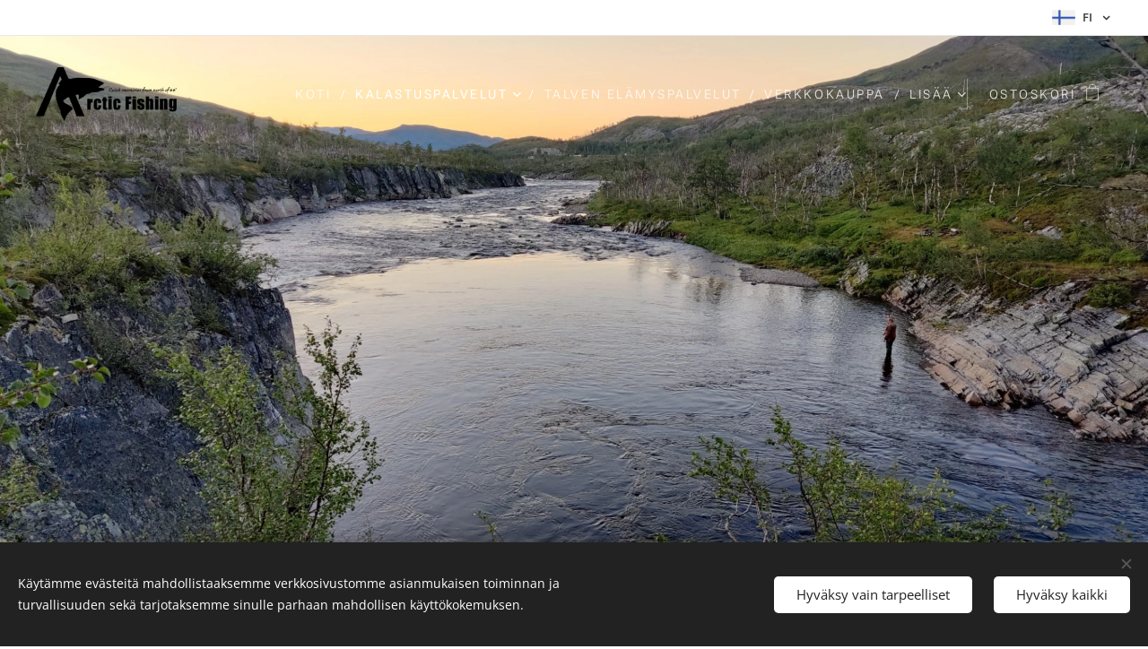

--- FILE ---
content_type: text/html; charset=UTF-8
request_url: https://www.arcticfishing.fi/arctic-fishing-lodge/
body_size: 19660
content:
<!DOCTYPE html>
<html class="no-js" prefix="og: https://ogp.me/ns#" lang="fi">
<head><link rel="preconnect" href="https://duyn491kcolsw.cloudfront.net" crossorigin><link rel="preconnect" href="https://fonts.gstatic.com" crossorigin><meta charset="utf-8"><link rel="icon" href="https://duyn491kcolsw.cloudfront.net/files/2d/2di/2div3h.svg?ph=3bb9ac3ce7" type="image/svg+xml" sizes="any"><link rel="icon" href="https://duyn491kcolsw.cloudfront.net/files/07/07f/07fzq8.svg?ph=3bb9ac3ce7" type="image/svg+xml" sizes="16x16"><link rel="icon" href="https://duyn491kcolsw.cloudfront.net/files/1j/1j3/1j3767.ico?ph=3bb9ac3ce7"><link rel="apple-touch-icon" href="https://duyn491kcolsw.cloudfront.net/files/1j/1j3/1j3767.ico?ph=3bb9ac3ce7"><link rel="icon" href="https://duyn491kcolsw.cloudfront.net/files/1j/1j3/1j3767.ico?ph=3bb9ac3ce7">
    <meta http-equiv="X-UA-Compatible" content="IE=edge">
    <title>ARCTIC FISHING LODGE :: Arcticfishing.fi</title>
    <meta name="viewport" content="width=device-width,initial-scale=1">
    <meta name="msapplication-tap-highlight" content="no">
    
    <link href="https://duyn491kcolsw.cloudfront.net/files/0r/0rk/0rklmm.css?ph=3bb9ac3ce7" media="print" rel="stylesheet">
    <link href="https://duyn491kcolsw.cloudfront.net/files/2e/2e5/2e5qgh.css?ph=3bb9ac3ce7" media="screen and (min-width:100000em)" rel="stylesheet" data-type="cq" disabled>
    <link rel="stylesheet" href="https://duyn491kcolsw.cloudfront.net/files/45/45b/45boco.css?ph=3bb9ac3ce7"><link rel="stylesheet" href="https://duyn491kcolsw.cloudfront.net/files/4e/4er/4ersdq.css?ph=3bb9ac3ce7" media="screen and (min-width:37.5em)"><link rel="stylesheet" href="https://duyn491kcolsw.cloudfront.net/files/2v/2vp/2vpyx8.css?ph=3bb9ac3ce7" data-wnd_color_scheme_file=""><link rel="stylesheet" href="https://duyn491kcolsw.cloudfront.net/files/34/34q/34qmjb.css?ph=3bb9ac3ce7" data-wnd_color_scheme_desktop_file="" media="screen and (min-width:37.5em)" disabled=""><link rel="stylesheet" href="https://duyn491kcolsw.cloudfront.net/files/1j/1jo/1jorv9.css?ph=3bb9ac3ce7" data-wnd_additive_color_file=""><link rel="stylesheet" href="https://duyn491kcolsw.cloudfront.net/files/1h/1h9/1h9wuo.css?ph=3bb9ac3ce7" data-wnd_typography_file=""><link rel="stylesheet" href="https://duyn491kcolsw.cloudfront.net/files/04/04c/04c1ur.css?ph=3bb9ac3ce7" data-wnd_typography_desktop_file="" media="screen and (min-width:37.5em)" disabled=""><script>(()=>{let e=!1;const t=()=>{if(!e&&window.innerWidth>=600){for(let e=0,t=document.querySelectorAll('head > link[href*="css"][media="screen and (min-width:37.5em)"]');e<t.length;e++)t[e].removeAttribute("disabled");e=!0}};t(),window.addEventListener("resize",t),"container"in document.documentElement.style||fetch(document.querySelector('head > link[data-type="cq"]').getAttribute("href")).then((e=>{e.text().then((e=>{const t=document.createElement("style");document.head.appendChild(t),t.appendChild(document.createTextNode(e)),import("https://duyn491kcolsw.cloudfront.net/client/js.polyfill/container-query-polyfill.modern.js").then((()=>{let e=setInterval((function(){document.body&&(document.body.classList.add("cq-polyfill-loaded"),clearInterval(e))}),100)}))}))}))})()</script>
<link rel="preload stylesheet" href="https://duyn491kcolsw.cloudfront.net/files/2m/2m8/2m8msc.css?ph=3bb9ac3ce7" as="style"><meta name="description" content="Arctic fishing Lodge avaa ovensa asiakkaille kesällä 2023! Meillä on kalastusmaja huippu sijainnilla Pohjois-Norjassa lohijoen rannalla. Tarjoamme todella laadukasta lohen perhokalastusta. Pakettimme sisältää luvat, opastuksen ja majoituksen lodgessa. Järjestämme myös ruokailut lisähinnasta. Ruoat voi valmistaa päämökin keittiössä, josta löytyy..."><meta name="keywords" content=""><meta name="generator" content="Webnode 2"><meta name="apple-mobile-web-app-capable" content="no"><meta name="apple-mobile-web-app-status-bar-style" content="black"><meta name="format-detection" content="telephone=no">

<meta property="og:url" content="https://www.arcticfishing.fi/arctic-fishing-lodge/"><meta property="og:title" content="ARCTIC FISHING LODGE :: Arcticfishing.fi"><meta property="og:type" content="article"><meta property="og:description" content="Arctic fishing Lodge avaa ovensa asiakkaille kesällä 2023! Meillä on kalastusmaja huippu sijainnilla Pohjois-Norjassa lohijoen rannalla. Tarjoamme todella laadukasta lohen perhokalastusta. Pakettimme sisältää luvat, opastuksen ja majoituksen lodgessa. Järjestämme myös ruokailut lisähinnasta. Ruoat voi valmistaa päämökin keittiössä, josta löytyy..."><meta property="og:site_name" content="Arcticfishing.fi"><meta property="og:image" content="https://3bb9ac3ce7.clvaw-cdnwnd.com/5418e0d4a78882c06bcbc8eb596fed5a/200001177-6123661239/700/IMG_20230806_175644.jpeg?ph=3bb9ac3ce7"><meta property="og:article:published_time" content="2023-11-20T00:00:00+0100"><meta name="robots" content="index,follow"><link rel="canonical" href="https://www.arcticfishing.fi/arctic-fishing-lodge/"><script>window.checkAndChangeSvgColor=function(c){try{var a=document.getElementById(c);if(a){c=[["border","borderColor"],["outline","outlineColor"],["color","color"]];for(var h,b,d,f=[],e=0,m=c.length;e<m;e++)if(h=window.getComputedStyle(a)[c[e][1]].replace(/\s/g,"").match(/^rgb[a]?\(([0-9]{1,3}),([0-9]{1,3}),([0-9]{1,3})/i)){b="";for(var g=1;3>=g;g++)b+=("0"+parseInt(h[g],10).toString(16)).slice(-2);"0"===b.charAt(0)&&(d=parseInt(b.substr(0,2),16),d=Math.max(16,d),b=d.toString(16)+b.slice(-4));f.push(c[e][0]+"="+b)}if(f.length){var k=a.getAttribute("data-src"),l=k+(0>k.indexOf("?")?"?":"&")+f.join("&");a.src!=l&&(a.src=l,a.outerHTML=a.outerHTML)}}}catch(n){}};</script></head>
<body class="l wt-page ac-s l-default l-d-none b-btn-sq b-btn-s-l b-btn-dn b-btn-bw-1 img-d-n img-t-o img-h-z line-solid b-e-ds lbox-d c-s-n hn-tbg hb-on  wnd-fe wnd-multilang  wnd-eshop"><noscript>
				<iframe
				 src="https://www.googletagmanager.com/ns.html?id=GTM-542MMSL"
				 height="0"
				 width="0"
				 style="display:none;visibility:hidden"
				 >
				 </iframe>
			</noscript>

<div class="wnd-page l-page cs-gray ac-none t-t-fs-s t-t-fw-m t-t-sp t-t-d-n t-s-fs-m t-s-fw-l t-s-sp t-s-d-n t-p-fs-m t-p-fw-l t-p-sp t-h-fs-s t-h-fw-m t-h-sp t-bq-fs-m t-bq-fw-m t-bq-sp t-bq-d-q t-btn-fw-l t-nav-fw-l t-pd-fw-s t-nav-tt-u">
    <div class="l-w t cf t-18">
        <div class="l-bg cf">
            <div class="s-bg-l">
                
                
            </div>
        </div>
        <header class="l-h cf">
            <div class="sw cf">
	<div class="sw-c cf"><section class="s s-hb cf sc-w   wnd-w-wide wnd-hbl-on">
	<div class="s-w cf">
		<div class="s-o cf">
			<div class="s-bg cf">
                <div class="s-bg-l">
                    
                    
                </div>
			</div>
			<div class="s-c">
                <div class="s-hb-c cf">
                    <div class="hb-si">
                        
                    </div>
                    <div class="hb-ci">
                        
                    </div>
                    <div class="hb-ccy">
                        
                    </div>
                    <div class="hb-lang">
                        <div class="hbl">
    <div class="hbl-c">
        <span class="hbl-a">
            <span class="hbl-a-t">
                <span class="lang-fi">fi</span>
            </span>
        </span>
        <div class="hbl-i lang-items">
            <ul class="hbl-i-l">
                <li selected>
                    <span class="lang-fi">fi</span>
                </li><li>
                    <a href="/en/"><span class="lang-en">en</span></a>
                </li>
            </ul>
        </div>
    </div>
</div>
                    </div>
                </div>
			</div>
		</div>
	</div>
</section><section data-space="true" class="s s-hn s-hn-default wnd-mt-classic wnd-na-c logo-classic sc-none   wnd-w-wide wnd-nh-l hn-no-bg sc-m   wnd-nav-sticky menu-delimiters-slash">
	<div class="s-w">
		<div class="s-o">

			<div class="s-bg">
                <div class="s-bg-l">
                    
                    
                </div>
			</div>

			<div class="h-w h-f wnd-fixed">

				<div class="n-l">
					<div class="s-c menu-nav">
						<div class="logo-block">
							<div class="b b-l logo logo-default-inv logo-nb roboto wnd-iar-3-1 logo-32 b-ls-l" id="wnd_LogoBlock_24168" data-wnd_mvc_type="wnd.fe.LogoBlock">
	<div class="b-l-c logo-content">
		<a class="b-l-link logo-link" href="/home/">

			<div class="b-l-image logo-image">
				<div class="b-l-image-w logo-image-cell">
                    <picture><source type="image/webp" srcset="https://3bb9ac3ce7.clvaw-cdnwnd.com/5418e0d4a78882c06bcbc8eb596fed5a/200001136-205c3205c5/450/arctic%20fishing_logo%20-%20slogan.webp?ph=3bb9ac3ce7 450w, https://3bb9ac3ce7.clvaw-cdnwnd.com/5418e0d4a78882c06bcbc8eb596fed5a/200001136-205c3205c5/700/arctic%20fishing_logo%20-%20slogan.webp?ph=3bb9ac3ce7 700w, https://3bb9ac3ce7.clvaw-cdnwnd.com/5418e0d4a78882c06bcbc8eb596fed5a/200001136-205c3205c5/arctic%20fishing_logo%20-%20slogan.webp?ph=3bb9ac3ce7 1063w" sizes="(min-width: 600px) 450px, (min-width: 360px) calc(100vw * 0.8), 100vw" ><img src="https://3bb9ac3ce7.clvaw-cdnwnd.com/5418e0d4a78882c06bcbc8eb596fed5a/200000155-ee5f9ef58c/arctic%20fishing_logo%20-%20slogan.png?ph=3bb9ac3ce7" alt="" width="1063" height="406" class="wnd-logo-img" ></picture>
				</div>
			</div>

			

			<div class="b-l-br logo-br"></div>

			<div class="b-l-text logo-text-wrapper">
				<div class="b-l-text-w logo-text">
					<span class="b-l-text-c logo-text-cell"></span>
				</div>
			</div>

		</a>
	</div>
</div>
						</div>

						<div id="menu-slider">
							<div id="menu-block">
								<nav id="menu"><div class="menu-font menu-wrapper">
	<a href="#" class="menu-close" rel="nofollow" title="Close Menu"></a>
	<ul role="menubar" aria-label="Valikko" class="level-1">
		<li role="none" class="wnd-homepage">
			<a class="menu-item" role="menuitem" href="/home/"><span class="menu-item-text">Koti</span></a>
			
		</li><li role="none" class="wnd-active-path wnd-with-submenu">
			<a class="menu-item" role="menuitem" href="/palvelut2/"><span class="menu-item-text">KALASTUSPALVELUT</span></a>
			<ul role="menubar" aria-label="Valikko" class="level-2">
		<li role="none" class="wnd-active wnd-active-path">
			<a class="menu-item" role="menuitem" href="/arctic-fishing-lodge/"><span class="menu-item-text">ARCTIC FISHING LODGE</span></a>
			
		</li><li role="none">
			<a class="menu-item" role="menuitem" href="/lohenkalastus/"><span class="menu-item-text">LOHENKALASTUS</span></a>
			
		</li><li role="none">
			<a class="menu-item" role="menuitem" href="/jaameren-kalastus/"><span class="menu-item-text">JÄÄMEREN KALASTUS</span></a>
			
		</li><li role="none">
			<a class="menu-item" role="menuitem" href="/rovaniemen-alue/"><span class="menu-item-text">ROVANIEMI</span></a>
			
		</li><li role="none">
			<a class="menu-item" role="menuitem" href="/tornionjoen-lohensoutupalvelut/"><span class="menu-item-text">TORNIONJOEN LOHENKALASTUS</span></a>
			
		</li><li role="none">
			<a class="menu-item" role="menuitem" href="/tunturikalastus/"><span class="menu-item-text">TUNTURIKALASTUS</span></a>
			
		</li><li role="none">
			<a class="menu-item" role="menuitem" href="/kokemaenjoki/"><span class="menu-item-text">KOKEMÄENJOKI</span></a>
			
		</li><li role="none">
			<a class="menu-item" role="menuitem" href="/palvelut/"><span class="menu-item-text">KUVAGALLEERIA</span></a>
			
		</li><li role="none">
			<a class="menu-item" role="menuitem" href="/kalastusleirit/"><span class="menu-item-text">KALASTUSLEIRIT</span></a>
			
		</li><li role="none">
			<a class="menu-item" role="menuitem" href="/erityisryhmat/"><span class="menu-item-text">ERITYISRYHMÄT</span></a>
			
		</li>
	</ul>
		</li><li role="none">
			<a class="menu-item" role="menuitem" href="/talven-elamyspalvelut/"><span class="menu-item-text">TALVEN ELÄMYSPALVELUT</span></a>
			
		</li><li role="none">
			<a class="menu-item" role="menuitem" href="/verkkokauppa/"><span class="menu-item-text">Verkkokauppa</span></a>
			
		</li><li role="none">
			<a class="menu-item" role="menuitem" href="/tietoa-meista/"><span class="menu-item-text">Tietoa meistä</span></a>
			
		</li><li role="none">
			<a class="menu-item" role="menuitem" href="/yhteydenotto/"><span class="menu-item-text">Yhteydenotto</span></a>
			
		</li><li role="none">
			<a class="menu-item" role="menuitem" href="/yhteistyokumppanit/"><span class="menu-item-text">Yhteistyökumppanit</span></a>
			
		</li><li role="none">
			<a class="menu-item" role="menuitem" href="/kayttoehdot/"><span class="menu-item-text">Käyttöehdot</span></a>
			
		</li><li role="none">
			<a class="menu-item" role="menuitem" href="/tietosuojakaytanto/"><span class="menu-item-text">Tietosuojakäytäntö</span></a>
			
		</li>
	</ul>
	<span class="more-text">Lisää</span>
</div></nav>
							</div>
						</div>

						<div class="cart-and-mobile">
							
							<div class="cart cf">
	<div class="cart-content">
		<a href="/cart/">
			<div class="cart-content-link">
				<div class="cart-text"><span>Ostoskori</span></div>
				<div class="cart-piece-count" data-count="0" data-wnd_cart_part="count">0</div>
				<div class="cart-piece-text" data-wnd_cart_part="text"></div>
				<div class="cart-price" data-wnd_cart_part="price">0,00 €</div>
			</div>
		</a>
	</div>
</div>

							<div id="menu-mobile">
								<a href="#" id="menu-submit"><span></span>Valikko</a>
							</div>
						</div>

					</div>
				</div>

			</div>

		</div>
	</div>
</section></div>
</div>
        </header>
        <main class="l-m cf">
            <div class="sw cf">
	<div class="sw-c cf"><section class="s s-hm s-hm-no-claim cf sc-m wnd-background-image  wnd-w-wider wnd-s-normal wnd-h-full wnd-nh-l wnd-p-cc hn-no-bg hn-default">
	<div class="s-w cf">
		<div class="s-o cf">
			<div class="s-bg">
				<div class="s-bg-l wnd-background-image fx-none bgatt-scroll bgpos-center-center">
                    <picture><source type="image/webp" srcset="https://3bb9ac3ce7.clvaw-cdnwnd.com/5418e0d4a78882c06bcbc8eb596fed5a/200000694-2b9752b978/700/IMG_20220729_230103-6.webp?ph=3bb9ac3ce7 700w, https://3bb9ac3ce7.clvaw-cdnwnd.com/5418e0d4a78882c06bcbc8eb596fed5a/200000694-2b9752b978/IMG_20220729_230103-6.webp?ph=3bb9ac3ce7 1920w, https://3bb9ac3ce7.clvaw-cdnwnd.com/5418e0d4a78882c06bcbc8eb596fed5a/200000694-2b9752b978/IMG_20220729_230103-6.webp?ph=3bb9ac3ce7 2x" sizes="100vw" ><img src="https://3bb9ac3ce7.clvaw-cdnwnd.com/5418e0d4a78882c06bcbc8eb596fed5a/200000693-0faff0fb01/IMG_20220729_230103.jpg?ph=3bb9ac3ce7" width="1920" height="1440" alt="" fetchpriority="high" ></picture>
					
				</div>
			</div>
			<div class="h-c s-c"></div>
			<a href="#mediaArrow" class="media-arrow" aria-label="Scroll to the content"></a>
		</div>
	</div>
	<div id="mediaArrow"></div>

	<script>(()=>{const e=()=>{document.querySelector(".media-arrow").style.display=1===document.querySelector(".l-m .sw-c").children.length?"none":"block"};document.addEventListener("DOMContentLoaded",e),document.addEventListener("wnd-content-change",e)})()</script>
</section><section class="s s-basic cf sc-w   wnd-w-narrow wnd-s-higher wnd-h-auto">
	<div class="s-w cf">
		<div class="s-o s-fs cf">
			<div class="s-bg cf">
				<div class="s-bg-l">
                    
					
				</div>
			</div>
			<div class="s-c s-fs cf">
				<div class="ez cf wnd-no-cols">
	<div class="ez-c"><div class="b b-text cf">
	<div class="b-c b-text-c b-s b-s-t60 b-s-b60 b-cs cf"><h2 class="wnd-align-center"><strong>Repparfjordelva</strong></h2><h1 class="wnd-align-center"><strong>ARCTIC FISHING LODGE</strong></h1>

<p>Arctic fishing Lodge avaa ovensa asiakkaille kesällä 2023! Meillä on kalastusmaja huippu sijainnilla Pohjois-Norjassa lohijoen rannalla. Tarjoamme todella laadukasta lohen perhokalastusta. Pakettimme sisältää luvat, opastuksen ja majoituksen lodgessa. Järjestämme myös ruokailut lisähinnasta. Ruoat voi valmistaa päämökin keittiössä, josta löytyy kaikki tarvittava välineistö. Kaikissa rakennuksissa sähköt.</p><h3>Päämökki</h3><p><strong>Olohuone</strong> ja yhdistetty ruokailuhuone. Hienot näkymät jokilaaksoon,&nbsp;</p><p><strong>Keittiö</strong>: Liesi, uuni, mikro, kahvin ja vedenkeitin, jääkaappi, pakastin, astiasto, pannut ja kattilat. Tiskipöytä ja lämmin/kylmävesihana, vesi tulee tunturipurosta.</p><h3>Pikkumökki</h3><p>Uudessa vuonna 2023 valmistuneessa laajennuksessa on kaksi mahkuuhuonetta erillisillä sisäänkäynneillä. Huoneissa on sänky, lipasto, yöpöytä, tuoli, sähköt ja sähköpatteri lämmitys. Hienot näkymät laaksoon ja joelle.</p><h3>Opastupa</h3><p>Opastuvassa on oppaan huone, sauna ja WC. Lisäksi tuvan sivulla on vesipiste ja kalankäsittelypaikka.</p><p><strong>Sauna</strong>: Perinteinen puulämmitteinen sauna, vesi piste saunassa. Saunassa on mökkisuihku. Pukuhuone jossa voi myös kuivattaa kahluuhousuja.<br></p><p><strong>WC</strong>: Saunan vieressä pihan perällä on uusi kompostoiva käymälä<strong>.</strong></p><p><strong><br></strong></p><p>&nbsp;Kysy kesän vapaita viikkoja!</p><p>info@arcticfishing.fi</p>
</div>
</div><div class="b-img b-img-default b b-s cf wnd-orientation-landscape wnd-type-image img-s-n" style="margin-left:12.23%;margin-right:12.23%;" id="wnd_ImageBlock_61184">
	<div class="b-img-w">
		<div class="b-img-c" style="padding-bottom:75%;text-align:center;">
            <picture><source type="image/webp" srcset="https://3bb9ac3ce7.clvaw-cdnwnd.com/5418e0d4a78882c06bcbc8eb596fed5a/200001178-1ff471ff49/450/IMG_20230806_175644.webp?ph=3bb9ac3ce7 450w, https://3bb9ac3ce7.clvaw-cdnwnd.com/5418e0d4a78882c06bcbc8eb596fed5a/200001178-1ff471ff49/700/IMG_20230806_175644.webp?ph=3bb9ac3ce7 700w, https://3bb9ac3ce7.clvaw-cdnwnd.com/5418e0d4a78882c06bcbc8eb596fed5a/200001178-1ff471ff49/IMG_20230806_175644.webp?ph=3bb9ac3ce7 1920w" sizes="100vw" ><img id="wnd_ImageBlock_61184_img" src="https://3bb9ac3ce7.clvaw-cdnwnd.com/5418e0d4a78882c06bcbc8eb596fed5a/200001177-6123661239/IMG_20230806_175644.jpeg?ph=3bb9ac3ce7" alt="" width="1920" height="1440" loading="lazy" style="top:0%;left:0%;width:100%;height:100%;position:absolute;" ></picture>
			</div>
		
	</div>
</div><div class="b b-text cf">
	<div class="b-c b-text-c b-s b-s-t60 b-s-b60 b-cs cf"><h3 class="wnd-align-center">Päämökki</h3></div>
</div><div class="b-img b-img-default b b-s cf wnd-orientation-landscape wnd-type-image img-s-n" style="margin-left:12.22%;margin-right:12.22%;" id="wnd_ImageBlock_80168">
	<div class="b-img-w">
		<div class="b-img-c" style="padding-bottom:75%;text-align:center;">
            <picture><source type="image/webp" srcset="https://3bb9ac3ce7.clvaw-cdnwnd.com/5418e0d4a78882c06bcbc8eb596fed5a/200001182-bee87bee88/450/IMG_20230731_182542.webp?ph=3bb9ac3ce7 450w, https://3bb9ac3ce7.clvaw-cdnwnd.com/5418e0d4a78882c06bcbc8eb596fed5a/200001182-bee87bee88/700/IMG_20230731_182542.webp?ph=3bb9ac3ce7 700w, https://3bb9ac3ce7.clvaw-cdnwnd.com/5418e0d4a78882c06bcbc8eb596fed5a/200001182-bee87bee88/IMG_20230731_182542.webp?ph=3bb9ac3ce7 1920w" sizes="100vw" ><img id="wnd_ImageBlock_80168_img" src="https://3bb9ac3ce7.clvaw-cdnwnd.com/5418e0d4a78882c06bcbc8eb596fed5a/200001181-a5649a564a/IMG_20230731_182542.jpeg?ph=3bb9ac3ce7" alt="" width="1920" height="1440" loading="lazy" style="top:0%;left:0%;width:100%;height:100%;position:absolute;" ></picture>
			</div>
		
	</div>
</div><div class="b b-text cf">
	<div class="b-c b-text-c b-s b-s-t60 b-s-b60 b-cs cf"><h3 class="wnd-align-center">Opastupa, sauna ja WC</h3></div>
</div><div class="b-img b-img-default b b-s cf wnd-orientation-landscape wnd-type-image img-s-n" style="margin-left:12.22%;margin-right:12.22%;" id="wnd_ImageBlock_1055">
	<div class="b-img-w">
		<div class="b-img-c" style="padding-bottom:75%;text-align:center;">
            <picture><source type="image/webp" srcset="https://3bb9ac3ce7.clvaw-cdnwnd.com/5418e0d4a78882c06bcbc8eb596fed5a/200001200-034ff03500/450/IMG-20230627-WA0043.webp?ph=3bb9ac3ce7 450w, https://3bb9ac3ce7.clvaw-cdnwnd.com/5418e0d4a78882c06bcbc8eb596fed5a/200001200-034ff03500/700/IMG-20230627-WA0043.webp?ph=3bb9ac3ce7 700w, https://3bb9ac3ce7.clvaw-cdnwnd.com/5418e0d4a78882c06bcbc8eb596fed5a/200001200-034ff03500/IMG-20230627-WA0043.webp?ph=3bb9ac3ce7 1824w" sizes="100vw" ><img id="wnd_ImageBlock_1055_img" src="https://3bb9ac3ce7.clvaw-cdnwnd.com/5418e0d4a78882c06bcbc8eb596fed5a/200001199-9220c9220d/IMG-20230627-WA0043.jpeg?ph=3bb9ac3ce7" alt="" width="1824" height="1368" loading="lazy" style="top:0%;left:0%;width:100%;height:100%;position:absolute;" ></picture>
			</div>
		
	</div>
</div><div class="b b-text cf">
	<div class="b-c b-text-c b-s b-s-t60 b-s-b60 b-cs cf"><h3 class="wnd-align-center">Pikkumökki, huoneet omilla ovilla</h3></div>
</div><div class="b-img b-img-default b b-s cf wnd-orientation-landscape wnd-type-image img-s-n" style="margin-left:12.22%;margin-right:12.22%;" id="wnd_ImageBlock_95769">
	<div class="b-img-w">
		<div class="b-img-c" style="padding-bottom:75%;text-align:center;">
            <picture><source type="image/webp" srcset="https://3bb9ac3ce7.clvaw-cdnwnd.com/5418e0d4a78882c06bcbc8eb596fed5a/200001184-7fafd7faff/450/IMG_20230802_233032.webp?ph=3bb9ac3ce7 450w, https://3bb9ac3ce7.clvaw-cdnwnd.com/5418e0d4a78882c06bcbc8eb596fed5a/200001184-7fafd7faff/700/IMG_20230802_233032.webp?ph=3bb9ac3ce7 700w, https://3bb9ac3ce7.clvaw-cdnwnd.com/5418e0d4a78882c06bcbc8eb596fed5a/200001184-7fafd7faff/IMG_20230802_233032.webp?ph=3bb9ac3ce7 1920w" sizes="100vw" ><img id="wnd_ImageBlock_95769_img" src="https://3bb9ac3ce7.clvaw-cdnwnd.com/5418e0d4a78882c06bcbc8eb596fed5a/200001183-4366743669/IMG_20230802_233032.jpeg?ph=3bb9ac3ce7" alt="" width="1920" height="1440" loading="lazy" style="top:0%;left:0%;width:100%;height:100%;position:absolute;" ></picture>
			</div>
		
	</div>
</div><div class="b b-text cf">
	<div class="b-c b-text-c b-s b-s-t60 b-s-b60 b-cs cf"><h3 class="wnd-align-center">Päämökin ruokailu ja oleskelu huone</h3></div>
</div><div class="b-img b-img-default b b-s cf wnd-orientation-landscape wnd-type-image img-s-n" style="margin-left:15.96%;margin-right:15.96%;" id="wnd_ImageBlock_74456">
	<div class="b-img-w">
		<div class="b-img-c" style="padding-bottom:75%;text-align:center;">
            <picture><source type="image/webp" srcset="https://3bb9ac3ce7.clvaw-cdnwnd.com/5418e0d4a78882c06bcbc8eb596fed5a/200001186-dc14cdc14e/450/IMG_20230802_233054.webp?ph=3bb9ac3ce7 450w, https://3bb9ac3ce7.clvaw-cdnwnd.com/5418e0d4a78882c06bcbc8eb596fed5a/200001186-dc14cdc14e/700/IMG_20230802_233054.webp?ph=3bb9ac3ce7 700w, https://3bb9ac3ce7.clvaw-cdnwnd.com/5418e0d4a78882c06bcbc8eb596fed5a/200001186-dc14cdc14e/IMG_20230802_233054.webp?ph=3bb9ac3ce7 1920w" sizes="100vw" ><img id="wnd_ImageBlock_74456_img" src="https://3bb9ac3ce7.clvaw-cdnwnd.com/5418e0d4a78882c06bcbc8eb596fed5a/200001185-87b2587b27/IMG_20230802_233054.jpeg?ph=3bb9ac3ce7" alt="" width="1920" height="1440" loading="lazy" style="top:0%;left:0%;width:100%;height:100%;position:absolute;" ></picture>
			</div>
		
	</div>
</div><div class="b b-text cf">
	<div class="b-c b-text-c b-s b-s-t60 b-s-b60 b-cs cf"><h3 class="wnd-align-center">Keittiö ja ruokailutila</h3></div>
</div><div class="b-img b-img-default b b-s cf wnd-orientation-portrait wnd-type-image img-s-n" style="margin-left:12.22%;margin-right:12.22%;" id="wnd_ImageBlock_78885">
	<div class="b-img-w">
		<div class="b-img-c" style="padding-bottom:133.33%;text-align:center;">
            <picture><source type="image/webp" srcset="https://3bb9ac3ce7.clvaw-cdnwnd.com/5418e0d4a78882c06bcbc8eb596fed5a/200001188-863ff86401/450/IMG_20230904_161716.webp?ph=3bb9ac3ce7 338w, https://3bb9ac3ce7.clvaw-cdnwnd.com/5418e0d4a78882c06bcbc8eb596fed5a/200001188-863ff86401/700/IMG_20230904_161716.webp?ph=3bb9ac3ce7 525w, https://3bb9ac3ce7.clvaw-cdnwnd.com/5418e0d4a78882c06bcbc8eb596fed5a/200001188-863ff86401/IMG_20230904_161716.webp?ph=3bb9ac3ce7 1440w" sizes="100vw" ><img id="wnd_ImageBlock_78885_img" src="https://3bb9ac3ce7.clvaw-cdnwnd.com/5418e0d4a78882c06bcbc8eb596fed5a/200001187-3cadb3cadd/IMG_20230904_161716.jpeg?ph=3bb9ac3ce7" alt="" width="1440" height="1920" loading="lazy" style="top:0%;left:0%;width:100%;height:100%;position:absolute;" ></picture>
			</div>
		
	</div>
</div><div class="b b-text cf">
	<div class="b-c b-text-c b-s b-s-t60 b-s-b60 b-cs cf"><h3 class="wnd-align-center">Päämökin makuuhuoneet 2kpl.</h3></div>
</div><div class="b-img b-img-default b b-s cf wnd-orientation-square wnd-type-image img-s-n" style="margin-left:12.21%;margin-right:12.21%;" id="wnd_ImageBlock_49945">
	<div class="b-img-w">
		<div class="b-img-c" style="padding-bottom:100%;text-align:center;">
            <picture><source type="image/webp" srcset="https://3bb9ac3ce7.clvaw-cdnwnd.com/5418e0d4a78882c06bcbc8eb596fed5a/200001190-ed817ed818/450/IMG-20230617-WA0021.webp?ph=3bb9ac3ce7 450w, https://3bb9ac3ce7.clvaw-cdnwnd.com/5418e0d4a78882c06bcbc8eb596fed5a/200001190-ed817ed818/700/IMG-20230617-WA0021.webp?ph=3bb9ac3ce7 700w, https://3bb9ac3ce7.clvaw-cdnwnd.com/5418e0d4a78882c06bcbc8eb596fed5a/200001190-ed817ed818/IMG-20230617-WA0021.webp?ph=3bb9ac3ce7 1599w" sizes="100vw" ><img id="wnd_ImageBlock_49945_img" src="https://3bb9ac3ce7.clvaw-cdnwnd.com/5418e0d4a78882c06bcbc8eb596fed5a/200001189-d3d1cd3d1d/IMG-20230617-WA0021.jpeg?ph=3bb9ac3ce7" alt="" width="1599" height="1599" loading="lazy" style="top:0%;left:0%;width:100%;height:100%;position:absolute;" ></picture>
			</div>
		
	</div>
</div><div class="b b-text cf">
	<div class="b-c b-text-c b-s b-s-t60 b-s-b60 b-cs cf"><h3 class="wnd-align-center">Uudet makuuhuoneet 2kpl. omilla sisäänkäynneillä</h3></div>
</div><div class="b-img b-img-default b b-s cf wnd-orientation-portrait wnd-type-image img-s-n" style="margin-left:12.22%;margin-right:12.22%;" id="wnd_ImageBlock_17462">
	<div class="b-img-w">
		<div class="b-img-c" style="padding-bottom:133.33%;text-align:center;">
            <picture><source type="image/webp" srcset="https://3bb9ac3ce7.clvaw-cdnwnd.com/5418e0d4a78882c06bcbc8eb596fed5a/200001192-d11aed11af/450/IMG_20230904_161152.webp?ph=3bb9ac3ce7 338w, https://3bb9ac3ce7.clvaw-cdnwnd.com/5418e0d4a78882c06bcbc8eb596fed5a/200001192-d11aed11af/700/IMG_20230904_161152.webp?ph=3bb9ac3ce7 525w, https://3bb9ac3ce7.clvaw-cdnwnd.com/5418e0d4a78882c06bcbc8eb596fed5a/200001192-d11aed11af/IMG_20230904_161152.webp?ph=3bb9ac3ce7 1440w" sizes="100vw" ><img id="wnd_ImageBlock_17462_img" src="https://3bb9ac3ce7.clvaw-cdnwnd.com/5418e0d4a78882c06bcbc8eb596fed5a/200001191-554895548b/IMG_20230904_161152.jpeg?ph=3bb9ac3ce7" alt="" width="1440" height="1920" loading="lazy" style="top:0%;left:0%;width:100%;height:100%;position:absolute;" ></picture>
			</div>
		
	</div>
</div><div class="b-img b-img-default b b-s cf wnd-orientation-landscape wnd-type-image img-s-n" style="margin-left:12.21%;margin-right:12.21%;" id="wnd_ImageBlock_8194">
	<div class="b-img-w">
		<div class="b-img-c" style="padding-bottom:75%;text-align:center;">
            <picture><source type="image/webp" srcset="https://3bb9ac3ce7.clvaw-cdnwnd.com/5418e0d4a78882c06bcbc8eb596fed5a/200001196-93c3693c37/450/IMG_20230802_234356.webp?ph=3bb9ac3ce7 450w, https://3bb9ac3ce7.clvaw-cdnwnd.com/5418e0d4a78882c06bcbc8eb596fed5a/200001196-93c3693c37/700/IMG_20230802_234356.webp?ph=3bb9ac3ce7 700w, https://3bb9ac3ce7.clvaw-cdnwnd.com/5418e0d4a78882c06bcbc8eb596fed5a/200001196-93c3693c37/IMG_20230802_234356.webp?ph=3bb9ac3ce7 1920w" sizes="100vw" ><img id="wnd_ImageBlock_8194_img" src="https://3bb9ac3ce7.clvaw-cdnwnd.com/5418e0d4a78882c06bcbc8eb596fed5a/200001195-4817f48181/IMG_20230802_234356.jpeg?ph=3bb9ac3ce7" alt="" width="1920" height="1440" loading="lazy" style="top:0%;left:0%;width:100%;height:100%;position:absolute;" ></picture>
			</div>
		
	</div>
</div><div class="b b-text cf">
	<div class="b-c b-text-c b-s b-s-t60 b-s-b60 b-cs cf"><h3 class="wnd-align-center">Nuotiopaikan näkymä</h3></div>
</div><div class="b-img b-img-default b b-s cf wnd-orientation-portrait wnd-type-image img-s-n" style="margin-left:12.23%;margin-right:12.23%;" id="wnd_ImageBlock_63891">
	<div class="b-img-w">
		<div class="b-img-c" style="padding-bottom:133.33%;text-align:center;">
            <picture><source type="image/webp" srcset="https://3bb9ac3ce7.clvaw-cdnwnd.com/5418e0d4a78882c06bcbc8eb596fed5a/200001194-74af074af2/450/IMG-20230811-WA0023.webp?ph=3bb9ac3ce7 338w, https://3bb9ac3ce7.clvaw-cdnwnd.com/5418e0d4a78882c06bcbc8eb596fed5a/200001194-74af074af2/700/IMG-20230811-WA0023.webp?ph=3bb9ac3ce7 525w, https://3bb9ac3ce7.clvaw-cdnwnd.com/5418e0d4a78882c06bcbc8eb596fed5a/200001194-74af074af2/IMG-20230811-WA0023.webp?ph=3bb9ac3ce7 1440w" sizes="100vw" ><img id="wnd_ImageBlock_63891_img" src="https://3bb9ac3ce7.clvaw-cdnwnd.com/5418e0d4a78882c06bcbc8eb596fed5a/200001193-c881fc8822/IMG-20230811-WA0023.jpeg?ph=3bb9ac3ce7" alt="" width="1440" height="1920" loading="lazy" style="top:0%;left:0%;width:100%;height:100%;position:absolute;" ></picture>
			</div>
		
	</div>
</div><div class="b-img b-img-default b b-s cf wnd-orientation-landscape wnd-type-image img-s-n" style="margin-left:12.17%;margin-right:12.17%;" id="wnd_ImageBlock_74170">
	<div class="b-img-w">
		<div class="b-img-c" style="padding-bottom:75%;text-align:center;">
            <picture><source type="image/webp" srcset="https://3bb9ac3ce7.clvaw-cdnwnd.com/5418e0d4a78882c06bcbc8eb596fed5a/200001198-083d9083db/450/IMG-20230811-WA0022.webp?ph=3bb9ac3ce7 450w, https://3bb9ac3ce7.clvaw-cdnwnd.com/5418e0d4a78882c06bcbc8eb596fed5a/200001198-083d9083db/700/IMG-20230811-WA0022.webp?ph=3bb9ac3ce7 700w, https://3bb9ac3ce7.clvaw-cdnwnd.com/5418e0d4a78882c06bcbc8eb596fed5a/200001198-083d9083db/IMG-20230811-WA0022.webp?ph=3bb9ac3ce7 1920w" sizes="100vw" ><img id="wnd_ImageBlock_74170_img" src="https://3bb9ac3ce7.clvaw-cdnwnd.com/5418e0d4a78882c06bcbc8eb596fed5a/200001197-9034490346/IMG-20230811-WA0022.jpeg?ph=3bb9ac3ce7" alt="" width="1920" height="1440" loading="lazy" style="top:0%;left:0%;width:100%;height:100%;position:absolute;" ></picture>
			</div>
		
	</div>
</div><div class="b-img b-img-default b b-s cf wnd-orientation-portrait wnd-type-image img-s-n" style="margin-left:15.54%;margin-right:15.54%;" id="wnd_ImageBlock_21613">
	<div class="b-img-w">
		<div class="b-img-c" style="padding-bottom:133.33%;text-align:center;">
            <picture><source type="image/webp" srcset="https://3bb9ac3ce7.clvaw-cdnwnd.com/5418e0d4a78882c06bcbc8eb596fed5a/200000806-ad291ad294/450/IMG-20210803-WA0025.webp?ph=3bb9ac3ce7 338w, https://3bb9ac3ce7.clvaw-cdnwnd.com/5418e0d4a78882c06bcbc8eb596fed5a/200000806-ad291ad294/700/IMG-20210803-WA0025.webp?ph=3bb9ac3ce7 525w, https://3bb9ac3ce7.clvaw-cdnwnd.com/5418e0d4a78882c06bcbc8eb596fed5a/200000806-ad291ad294/IMG-20210803-WA0025.webp?ph=3bb9ac3ce7 768w" sizes="100vw" ><img id="wnd_ImageBlock_21613_img" src="https://3bb9ac3ce7.clvaw-cdnwnd.com/5418e0d4a78882c06bcbc8eb596fed5a/200000590-28f5028f51/IMG-20210803-WA0025.jpg?ph=3bb9ac3ce7" alt="" width="768" height="1024" loading="lazy" style="top:0%;left:0%;width:100%;height:100%;position:absolute;" ></picture>
			</div>
		
	</div>
</div><div class="b-img b-img-default b b-s cf wnd-orientation-portrait wnd-type-image img-s-n" style="margin-left:15.4%;margin-right:15.4%;" id="wnd_ImageBlock_99800">
	<div class="b-img-w">
		<div class="b-img-c" style="padding-bottom:133.54%;text-align:center;">
            <picture><source type="image/webp" srcset="https://3bb9ac3ce7.clvaw-cdnwnd.com/5418e0d4a78882c06bcbc8eb596fed5a/200000674-324773247a/450/IMG-20220716-WA0004.webp?ph=3bb9ac3ce7 337w, https://3bb9ac3ce7.clvaw-cdnwnd.com/5418e0d4a78882c06bcbc8eb596fed5a/200000674-324773247a/700/IMG-20220716-WA0004.webp?ph=3bb9ac3ce7 524w, https://3bb9ac3ce7.clvaw-cdnwnd.com/5418e0d4a78882c06bcbc8eb596fed5a/200000674-324773247a/IMG-20220716-WA0004.webp?ph=3bb9ac3ce7 820w" sizes="100vw" ><img id="wnd_ImageBlock_99800_img" src="https://3bb9ac3ce7.clvaw-cdnwnd.com/5418e0d4a78882c06bcbc8eb596fed5a/200000673-cd2e9cd2eb/IMG-20220716-WA0004.jpg?ph=3bb9ac3ce7" alt="" width="820" height="1095" loading="lazy" style="top:0%;left:0%;width:100%;height:100%;position:absolute;" ></picture>
			</div>
		
	</div>
</div><div class="b-img b-img-default b b-s cf wnd-orientation-square wnd-type-image img-s-n" style="margin-left:15.5%;margin-right:15.5%;" id="wnd_ImageBlock_57455">
	<div class="b-img-w">
		<div class="b-img-c" style="padding-bottom:100%;text-align:center;">
            <picture><source type="image/webp" srcset="https://3bb9ac3ce7.clvaw-cdnwnd.com/5418e0d4a78882c06bcbc8eb596fed5a/200000928-dbbbcdbbbf/450/IMG_20210808_131836_412.webp?ph=3bb9ac3ce7 450w, https://3bb9ac3ce7.clvaw-cdnwnd.com/5418e0d4a78882c06bcbc8eb596fed5a/200000928-dbbbcdbbbf/700/IMG_20210808_131836_412.webp?ph=3bb9ac3ce7 700w, https://3bb9ac3ce7.clvaw-cdnwnd.com/5418e0d4a78882c06bcbc8eb596fed5a/200000928-dbbbcdbbbf/IMG_20210808_131836_412.webp?ph=3bb9ac3ce7 727w" sizes="100vw" ><img id="wnd_ImageBlock_57455_img" src="https://3bb9ac3ce7.clvaw-cdnwnd.com/5418e0d4a78882c06bcbc8eb596fed5a/200000562-7bb5e7bb60/IMG_20210808_131836_412.jpg?ph=3bb9ac3ce7" alt="" width="727" height="727" loading="lazy" style="top:0%;left:0%;width:100%;height:100%;position:absolute;" ></picture>
			</div>
		
	</div>
</div><div class="b-img b-img-default b b-s cf wnd-orientation-landscape wnd-type-image img-s-n" style="margin-left:15.31%;margin-right:15.31%;" id="wnd_ImageBlock_17101">
	<div class="b-img-w">
		<div class="b-img-c" style="padding-bottom:86.2%;text-align:center;">
            <picture><source type="image/webp" srcset="https://3bb9ac3ce7.clvaw-cdnwnd.com/5418e0d4a78882c06bcbc8eb596fed5a/200000940-7815678158/450/IMG_20210730_213927.webp?ph=3bb9ac3ce7 450w, https://3bb9ac3ce7.clvaw-cdnwnd.com/5418e0d4a78882c06bcbc8eb596fed5a/200000940-7815678158/700/IMG_20210730_213927.webp?ph=3bb9ac3ce7 700w, https://3bb9ac3ce7.clvaw-cdnwnd.com/5418e0d4a78882c06bcbc8eb596fed5a/200000940-7815678158/IMG_20210730_213927.webp?ph=3bb9ac3ce7 1080w" sizes="100vw" ><img id="wnd_ImageBlock_17101_img" src="https://3bb9ac3ce7.clvaw-cdnwnd.com/5418e0d4a78882c06bcbc8eb596fed5a/200000572-9a9e19a9e3/IMG_20210730_213927.jpg?ph=3bb9ac3ce7" alt="" width="1080" height="931" loading="lazy" style="top:0%;left:0%;width:100%;height:100%;position:absolute;" ></picture>
			</div>
		
	</div>
</div><div class="b-img b-img-default b b-s cf wnd-orientation-portrait wnd-type-image img-s-n" style="margin-left:15.22%;margin-right:15.22%;" id="wnd_ImageBlock_88571">
	<div class="b-img-w">
		<div class="b-img-c" style="padding-bottom:133.33%;text-align:center;">
            <picture><source type="image/webp" srcset="https://3bb9ac3ce7.clvaw-cdnwnd.com/5418e0d4a78882c06bcbc8eb596fed5a/200000696-5dcd95dcdb/450/IMG_20220729_101638.webp?ph=3bb9ac3ce7 338w, https://3bb9ac3ce7.clvaw-cdnwnd.com/5418e0d4a78882c06bcbc8eb596fed5a/200000696-5dcd95dcdb/700/IMG_20220729_101638.webp?ph=3bb9ac3ce7 525w, https://3bb9ac3ce7.clvaw-cdnwnd.com/5418e0d4a78882c06bcbc8eb596fed5a/200000696-5dcd95dcdb/IMG_20220729_101638.webp?ph=3bb9ac3ce7 1440w" sizes="100vw" ><img id="wnd_ImageBlock_88571_img" src="https://3bb9ac3ce7.clvaw-cdnwnd.com/5418e0d4a78882c06bcbc8eb596fed5a/200000695-69ee669ee9/IMG_20220729_101638.jpg?ph=3bb9ac3ce7" alt="" width="1440" height="1920" loading="lazy" style="top:0%;left:0%;width:100%;height:100%;position:absolute;" ></picture>
			</div>
		
	</div>
</div><div class="b-img b-img-default b b-s cf wnd-orientation-portrait wnd-type-image img-s-n" style="margin-left:12.22%;margin-right:12.22%;" id="wnd_ImageBlock_17569">
	<div class="b-img-w">
		<div class="b-img-c" style="padding-bottom:133.33%;text-align:center;">
            <picture><source type="image/webp" srcset="https://3bb9ac3ce7.clvaw-cdnwnd.com/5418e0d4a78882c06bcbc8eb596fed5a/200001202-75de175de3/450/IMG-20230809-WA0028.webp?ph=3bb9ac3ce7 338w, https://3bb9ac3ce7.clvaw-cdnwnd.com/5418e0d4a78882c06bcbc8eb596fed5a/200001202-75de175de3/700/IMG-20230809-WA0028.webp?ph=3bb9ac3ce7 525w, https://3bb9ac3ce7.clvaw-cdnwnd.com/5418e0d4a78882c06bcbc8eb596fed5a/200001202-75de175de3/IMG-20230809-WA0028.webp?ph=3bb9ac3ce7 1440w" sizes="100vw" ><img id="wnd_ImageBlock_17569_img" src="https://3bb9ac3ce7.clvaw-cdnwnd.com/5418e0d4a78882c06bcbc8eb596fed5a/200001201-0f8cb0f8cc/IMG-20230809-WA0028.jpeg?ph=3bb9ac3ce7" alt="" width="1440" height="1920" loading="lazy" style="top:0%;left:0%;width:100%;height:100%;position:absolute;" ></picture>
			</div>
		
	</div>
</div></div>
</div>
			</div>
		</div>
	</div>
</section><section class="s s-basic cf sc-ml wnd-background-image  wnd-w-narrow wnd-s-higher wnd-h-auto">
	<div class="s-w cf">
		<div class="s-o s-fs cf">
			<div class="s-bg cf">
				<div class="s-bg-l wnd-background-image fx-none bgpos-center-center bgatt-scroll">
                    <picture><source type="image/webp" srcset="https://3bb9ac3ce7.clvaw-cdnwnd.com/5418e0d4a78882c06bcbc8eb596fed5a/200001150-911e9911ec/700/image-crop-200000695-0.webp?ph=3bb9ac3ce7 700w, https://3bb9ac3ce7.clvaw-cdnwnd.com/5418e0d4a78882c06bcbc8eb596fed5a/200001150-911e9911ec/image-crop-200000695-0.webp?ph=3bb9ac3ce7 1264w, https://3bb9ac3ce7.clvaw-cdnwnd.com/5418e0d4a78882c06bcbc8eb596fed5a/200001150-911e9911ec/image-crop-200000695-0.webp?ph=3bb9ac3ce7 2x" sizes="100vw" ><img src="https://3bb9ac3ce7.clvaw-cdnwnd.com/5418e0d4a78882c06bcbc8eb596fed5a/200001149-0e1de0e1e2/image-crop-200000695-4.jpeg?ph=3bb9ac3ce7" width="1264" height="1006" alt="" loading="lazy" ></picture>
					
				</div>
			</div>
			<div class="s-c s-fs cf">
				<div class="ez cf wnd-no-cols">
	<div class="ez-c"><div class="b b-text cf">
	<div class="b-c b-text-c b-s b-s-t60 b-s-b60 b-cs cf"><h1 class="wnd-align-center"><strong><br></strong></h1><h1 class="wnd-align-center"><br></h1><p><br></p><p><br></p><p><br></p><p><br></p><p><br></p><p><br></p><p><br></p><p><br></p><p><br></p><p><br></p><p><br></p><p><br></p><p><br></p><p><br></p><p><br></p><p><br></p><p><br></p><p><font class="wsw-02">.</font></p>
</div>
</div></div>
</div>
			</div>
		</div>
	</div>
</section></div>
</div>
        </main>
        <footer class="l-f cf">
            <div class="sw cf">
	<div class="sw-c cf"><section data-wn-border-element="s-f-border" class="s s-f s-f-basic s-f-simple sc-m wnd-background-image  wnd-w-narrow wnd-s-higher">
	<div class="s-w">
		<div class="s-o">
			<div class="s-bg">
                <div class="s-bg-l wnd-background-image fx-none bgpos-center-center bgatt-scroll overlay-black">
                    <picture><source type="image/webp" srcset="https://3bb9ac3ce7.clvaw-cdnwnd.com/5418e0d4a78882c06bcbc8eb596fed5a/200001137-d9b05d9b08/700/actic%20fishing_slogan%20nega.webp?ph=3bb9ac3ce7 700w, https://3bb9ac3ce7.clvaw-cdnwnd.com/5418e0d4a78882c06bcbc8eb596fed5a/200001137-d9b05d9b08/actic%20fishing_slogan%20nega.webp?ph=3bb9ac3ce7 1099w, https://3bb9ac3ce7.clvaw-cdnwnd.com/5418e0d4a78882c06bcbc8eb596fed5a/200001137-d9b05d9b08/actic%20fishing_slogan%20nega.webp?ph=3bb9ac3ce7 2x" sizes="100vw" ><img src="https://3bb9ac3ce7.clvaw-cdnwnd.com/5418e0d4a78882c06bcbc8eb596fed5a/200000161-c3675c4609/actic%20fishing_slogan%20nega.png?ph=3bb9ac3ce7" width="1099" height="105" alt="" loading="lazy" ></picture>
                    
                </div>
			</div>
			<div class="s-c s-f-l-w s-f-border">
				<div class="s-f-l b-s b-s-t0 b-s-b0">
					<div class="s-f-l-c s-f-l-c-first">
						<div class="s-f-cr"><span class="it b link">
	<span class="it-c">© 2017 Arctic Fishing Kaikki oikeudet pidätetään</span>
</span></div>
						<div class="s-f-sf">
                            <span class="sf b">
<span class="sf-content sf-c link">Email: info@arcticfishing.fi</span>
</span>
                            <span class="sf-cbr link">
    <a href="#" rel="nofollow">Evästeet</a>
</span>
                            
                            
                            
                        </div>
					</div>
					<div class="s-f-l-c s-f-l-c-last">
						<div class="s-f-lang lang-select cf">
	<div class="s-f-lang-c">
		<span class="s-f-lang-t lang-title"><span class="wt-bold"><span>Kielet</span></span></span>
		<div class="s-f-lang-i lang-items">
			<ul class="s-f-lang-list">
				<li class="link">
					<span class="lang-fi">Suomi</span>
				</li><li class="link">
					<a href="/en/"><span class="lang-en">English</span></a>
				</li>
			</ul>
		</div>
	</div>
</div>
					</div>
                    <div class="s-f-l-c s-f-l-c-currency">
                        <div class="s-f-ccy ccy-select cf">
	
</div>
                    </div>
				</div>
			</div>
		</div>
	</div>
</section></div>
</div>
        </footer>
    </div>
    
</div>
<section class="cb cb-dark" id="cookiebar" style="display:none;" id="cookiebar" style="display:none;">
	<div class="cb-bar cb-scrollable">
		<div class="cb-bar-c">
			<div class="cb-bar-text">Käytämme evästeitä mahdollistaaksemme verkkosivustomme asianmukaisen toiminnan ja turvallisuuden sekä tarjotaksemme sinulle parhaan mahdollisen käyttökokemuksen.</div>
			<div class="cb-bar-buttons">
				<button class="cb-button cb-close-basic" data-action="accept-necessary">
					<span class="cb-button-content">Hyväksy vain tarpeelliset</span>
				</button>
				<button class="cb-button cb-close-basic" data-action="accept-all">
					<span class="cb-button-content">Hyväksy kaikki</span>
				</button>
				
			</div>
		</div>
        <div class="cb-close cb-close-basic" data-action="accept-necessary"></div>
	</div>

	<div class="cb-popup cb-light close">
		<div class="cb-popup-c">
			<div class="cb-popup-head">
				<h3 class="cb-popup-title">Edistyneet asetukset</h3>
				<p class="cb-popup-text">Voit muokata evästeasetuksiasi täällä. Ota käyttöön tai poista käytöstä seuraavat kategoriat ja tallenna valintasi.</p>
			</div>
			<div class="cb-popup-options cb-scrollable">
				<div class="cb-option">
					<input class="cb-option-input" type="checkbox" id="necessary" name="necessary" readonly="readonly" disabled="disabled" checked="checked">
                    <div class="cb-option-checkbox"></div>
                    <label class="cb-option-label" for="necessary">Välttämättömät evästeet</label>
					<div class="cb-option-text"></div>
				</div>
			</div>
			<div class="cb-popup-footer">
				<button class="cb-button cb-save-popup" data-action="advanced-save">
					<span class="cb-button-content">Tallenna</span>
				</button>
			</div>
			<div class="cb-close cb-close-popup" data-action="close"></div>
		</div>
	</div>
</section>

<script src="https://duyn491kcolsw.cloudfront.net/files/3n/3no/3nov38.js?ph=3bb9ac3ce7" crossorigin="anonymous" type="module"></script><script>document.querySelector(".wnd-fe")&&[...document.querySelectorAll(".c")].forEach((e=>{const t=e.querySelector(".b-text:only-child");t&&""===t.querySelector(".b-text-c").innerText&&e.classList.add("column-empty")}))</script>


<script src="https://duyn491kcolsw.cloudfront.net/client.fe/js.compiled/lang.fi.2092.js?ph=3bb9ac3ce7" crossorigin="anonymous"></script><script src="https://duyn491kcolsw.cloudfront.net/client.fe/js.compiled/compiled.multi.2-2198.js?ph=3bb9ac3ce7" crossorigin="anonymous"></script><script>var wnd = wnd || {};wnd.$data = {"image_content_items":{"wnd_ThumbnailBlock_17408":{"id":"wnd_ThumbnailBlock_17408","type":"wnd.pc.ThumbnailBlock"},"wnd_HeaderSection_header_main_976592400":{"id":"wnd_HeaderSection_header_main_976592400","type":"wnd.pc.HeaderSection"},"wnd_ImageBlock_893580001":{"id":"wnd_ImageBlock_893580001","type":"wnd.pc.ImageBlock"},"wnd_Section_default_579456921":{"id":"wnd_Section_default_579456921","type":"wnd.pc.Section"},"wnd_ImageBlock_63891":{"id":"wnd_ImageBlock_63891","type":"wnd.pc.ImageBlock"},"wnd_ImageBlock_21613":{"id":"wnd_ImageBlock_21613","type":"wnd.pc.ImageBlock"},"wnd_ImageBlock_99800":{"id":"wnd_ImageBlock_99800","type":"wnd.pc.ImageBlock"},"wnd_ImageBlock_57455":{"id":"wnd_ImageBlock_57455","type":"wnd.pc.ImageBlock"},"wnd_ImageBlock_17101":{"id":"wnd_ImageBlock_17101","type":"wnd.pc.ImageBlock"},"wnd_ImageBlock_88571":{"id":"wnd_ImageBlock_88571","type":"wnd.pc.ImageBlock"},"wnd_Section_default_905246803":{"id":"wnd_Section_default_905246803","type":"wnd.pc.Section"},"wnd_ImageBlock_61184":{"id":"wnd_ImageBlock_61184","type":"wnd.pc.ImageBlock"},"wnd_ImageBlock_80168":{"id":"wnd_ImageBlock_80168","type":"wnd.pc.ImageBlock"},"wnd_ImageBlock_95769":{"id":"wnd_ImageBlock_95769","type":"wnd.pc.ImageBlock"},"wnd_ImageBlock_74456":{"id":"wnd_ImageBlock_74456","type":"wnd.pc.ImageBlock"},"wnd_ImageBlock_78885":{"id":"wnd_ImageBlock_78885","type":"wnd.pc.ImageBlock"},"wnd_ImageBlock_49945":{"id":"wnd_ImageBlock_49945","type":"wnd.pc.ImageBlock"},"wnd_ImageBlock_17462":{"id":"wnd_ImageBlock_17462","type":"wnd.pc.ImageBlock"},"wnd_ImageBlock_8194":{"id":"wnd_ImageBlock_8194","type":"wnd.pc.ImageBlock"},"wnd_ImageBlock_74170":{"id":"wnd_ImageBlock_74170","type":"wnd.pc.ImageBlock"},"wnd_ImageBlock_1055":{"id":"wnd_ImageBlock_1055","type":"wnd.pc.ImageBlock"},"wnd_ImageBlock_17569":{"id":"wnd_ImageBlock_17569","type":"wnd.pc.ImageBlock"},"wnd_LogoBlock_24168":{"id":"wnd_LogoBlock_24168","type":"wnd.pc.LogoBlock"},"wnd_FooterSection_footer_75405":{"id":"wnd_FooterSection_footer_75405","type":"wnd.pc.FooterSection"}},"svg_content_items":{"wnd_ImageBlock_893580001":{"id":"wnd_ImageBlock_893580001","type":"wnd.pc.ImageBlock"},"wnd_ImageBlock_63891":{"id":"wnd_ImageBlock_63891","type":"wnd.pc.ImageBlock"},"wnd_ImageBlock_21613":{"id":"wnd_ImageBlock_21613","type":"wnd.pc.ImageBlock"},"wnd_ImageBlock_99800":{"id":"wnd_ImageBlock_99800","type":"wnd.pc.ImageBlock"},"wnd_ImageBlock_57455":{"id":"wnd_ImageBlock_57455","type":"wnd.pc.ImageBlock"},"wnd_ImageBlock_17101":{"id":"wnd_ImageBlock_17101","type":"wnd.pc.ImageBlock"},"wnd_ImageBlock_88571":{"id":"wnd_ImageBlock_88571","type":"wnd.pc.ImageBlock"},"wnd_ImageBlock_61184":{"id":"wnd_ImageBlock_61184","type":"wnd.pc.ImageBlock"},"wnd_ImageBlock_80168":{"id":"wnd_ImageBlock_80168","type":"wnd.pc.ImageBlock"},"wnd_ImageBlock_95769":{"id":"wnd_ImageBlock_95769","type":"wnd.pc.ImageBlock"},"wnd_ImageBlock_74456":{"id":"wnd_ImageBlock_74456","type":"wnd.pc.ImageBlock"},"wnd_ImageBlock_78885":{"id":"wnd_ImageBlock_78885","type":"wnd.pc.ImageBlock"},"wnd_ImageBlock_49945":{"id":"wnd_ImageBlock_49945","type":"wnd.pc.ImageBlock"},"wnd_ImageBlock_17462":{"id":"wnd_ImageBlock_17462","type":"wnd.pc.ImageBlock"},"wnd_ImageBlock_8194":{"id":"wnd_ImageBlock_8194","type":"wnd.pc.ImageBlock"},"wnd_ImageBlock_74170":{"id":"wnd_ImageBlock_74170","type":"wnd.pc.ImageBlock"},"wnd_ImageBlock_1055":{"id":"wnd_ImageBlock_1055","type":"wnd.pc.ImageBlock"},"wnd_ImageBlock_17569":{"id":"wnd_ImageBlock_17569","type":"wnd.pc.ImageBlock"},"wnd_LogoBlock_24168":{"id":"wnd_LogoBlock_24168","type":"wnd.pc.LogoBlock"}},"content_items":[],"eshopSettings":{"ESHOP_SETTINGS_DISPLAY_PRICE_WITHOUT_VAT":false,"ESHOP_SETTINGS_DISPLAY_ADDITIONAL_VAT":false,"ESHOP_SETTINGS_DISPLAY_SHIPPING_COST":false},"project_info":{"isMultilanguage":true,"isMulticurrency":false,"eshop_tax_enabled":"1","country_code":"fi","contact_state":null,"eshop_tax_type":"VAT","eshop_discounts":false,"graphQLURL":"https:\/\/arcticfishing.fi\/servers\/graphql\/","iubendaSettings":{"cookieBarCode":"","cookiePolicyCode":"","privacyPolicyCode":"","termsAndConditionsCode":""}}};</script><script>wnd.$system = {"fileSystemType":"aws_s3","localFilesPath":"https:\/\/www.arcticfishing.fi\/_files\/","awsS3FilesPath":"https:\/\/3bb9ac3ce7.clvaw-cdnwnd.com\/5418e0d4a78882c06bcbc8eb596fed5a\/","staticFiles":"https:\/\/duyn491kcolsw.cloudfront.net\/files","isCms":false,"staticCDNServers":["https:\/\/duyn491kcolsw.cloudfront.net\/"],"fileUploadAllowExtension":["jpg","jpeg","jfif","png","gif","bmp","ico","svg","webp","tiff","pdf","doc","docx","ppt","pptx","pps","ppsx","odt","xls","xlsx","txt","rtf","mp3","wma","wav","ogg","amr","flac","m4a","3gp","avi","wmv","mov","mpg","mkv","mp4","mpeg","m4v","swf","gpx","stl","csv","xml","txt","dxf","dwg","iges","igs","step","stp"],"maxUserFormFileLimit":4194304,"frontendLanguage":"fi","backendLanguage":"fi","frontendLanguageId":"1","page":{"id":200004609,"identifier":"arctic-fishing-lodge","template":{"id":200000077,"styles":{"background":{"default":null},"additiveColor":"ac-none","scheme":"cs-gray","acSubheadings":true,"lineStyle":"line-solid","imageTitle":"img-t-o","imageHover":"img-h-z","imageStyle":"img-d-n","buttonDecoration":"b-btn-dn","buttonStyle":"b-btn-sq","buttonSize":"b-btn-s-l","buttonBorders":"b-btn-bw-1","lightboxStyle":"lbox-d","eshopGridItemStyle":"b-e-ds","eshopGridItemAlign":"b-e-c","columnSpaces":"c-s-n","layoutType":"l-default","layoutDecoration":"l-d-none","formStyle":"default","menuType":"","menuStyle":"menu-delimiters-slash","sectionWidth":"wnd-w-narrow","sectionSpace":"wnd-s-higher","headerBarStyle":"hb-on","typography":"t-18_new","typoTitleSizes":"t-t-fs-s","typoTitleWeights":"t-t-fw-m","typoTitleSpacings":"t-t-sp","typoTitleDecorations":"t-t-d-n","typoHeadingSizes":"t-h-fs-s","typoHeadingWeights":"t-h-fw-m","typoHeadingSpacings":"t-h-sp","typoSubtitleSizes":"t-s-fs-m","typoSubtitleWeights":"t-s-fw-l","typoSubtitleSpacings":"t-s-sp","typoSubtitleDecorations":"t-s-d-n","typoParagraphSizes":"t-p-fs-m","typoParagraphWeights":"t-p-fw-l","typoParagraphSpacings":"t-p-sp","typoBlockquoteSizes":"t-bq-fs-m","typoBlockquoteWeights":"t-bq-fw-m","typoBlockquoteSpacings":"t-bq-sp","typoBlockquoteDecorations":"t-bq-d-q","buttonWeight":"t-btn-fw-l","menuWeight":"t-nav-fw-l","productWeight":"t-pd-fw-s","menuTextTransform":"t-nav-tt-u"}},"layout":"default","name":"ARCTIC FISHING LODGE","html_title":"","language":"fi","langId":1,"isHomepage":false,"meta_description":null,"meta_keywords":null,"header_code":null,"footer_code":null,"styles":{"pageBased":{"navline":{"style":{"sectionWidth":"wnd-w-wider","sectionHeight":"wnd-nh-m","sectionPosition":"wnd-na-c"}}}},"countFormsEntries":[]},"listingsPrefix":"\/l\/","productPrefix":"\/p\/","cartPrefix":"\/cart\/","checkoutPrefix":"\/checkout\/","searchPrefix":"\/search\/","isCheckout":false,"isEshop":true,"hasBlog":true,"isProductDetail":false,"isListingDetail":false,"listing_page":[],"hasEshopAnalytics":false,"gTagId":null,"gAdsId":null,"format":{"be":{"DATE_TIME":{"mask":"%d.%m.%Y %H:%M","regexp":"^(((0?[1-9]|[1,2][0-9]|3[0,1])\\.(0?[1-9]|1[0-2])\\.[0-9]{1,4})(( [0-1][0-9]| 2[0-3]):[0-5][0-9])?|(([0-9]{4}(0[1-9]|1[0-2])(0[1-9]|[1,2][0-9]|3[0,1])(0[0-9]|1[0-9]|2[0-3])[0-5][0-9][0-5][0-9])))?$"},"DATE":{"mask":"%d.%m.%Y","regexp":"^((0?[1-9]|[1,2][0-9]|3[0,1])\\.(0?[1-9]|1[0-2])\\.[0-9]{1,4})$"},"CURRENCY":{"mask":{"point":".","thousands":",","decimals":2,"mask":"%s","zerofill":true}}},"fe":{"DATE_TIME":{"mask":"%d.%m.%Y %H:%M","regexp":"^(((0?[1-9]|[1,2][0-9]|3[0,1])\\.(0?[1-9]|1[0-2])\\.[0-9]{1,4})(( [0-1][0-9]| 2[0-3]):[0-5][0-9])?|(([0-9]{4}(0[1-9]|1[0-2])(0[1-9]|[1,2][0-9]|3[0,1])(0[0-9]|1[0-9]|2[0-3])[0-5][0-9][0-5][0-9])))?$"},"DATE":{"mask":"%d.%m.%Y","regexp":"^((0?[1-9]|[1,2][0-9]|3[0,1])\\.(0?[1-9]|1[0-2])\\.[0-9]{1,4})$"},"CURRENCY":{"mask":{"point":".","thousands":",","decimals":2,"mask":"%s","zerofill":true}}}},"e_product":null,"listing_item":null,"feReleasedFeatures":{"dualCurrency":false,"HeurekaSatisfactionSurvey":true,"productAvailability":true},"labels":{"dualCurrency.fixedRate":"","invoicesGenerator.W2EshopInvoice.alreadyPayed":"\u00c4l\u00e4 maksa! - Maksettu","invoicesGenerator.W2EshopInvoice.amount":"M\u00e4\u00e4r\u00e4","invoicesGenerator.W2EshopInvoice.contactInfo":"Yhteystiedot:","invoicesGenerator.W2EshopInvoice.couponCode":"Kuponkikoodi:","invoicesGenerator.W2EshopInvoice.customer":"Asiakas","invoicesGenerator.W2EshopInvoice.dateOfIssue":"P\u00e4iv\u00e4m\u00e4\u00e4r\u00e4","invoicesGenerator.W2EshopInvoice.dateOfTaxableSupply":"Verotusp\u00e4iv\u00e4","invoicesGenerator.W2EshopInvoice.dic":"ALV-rekister\u00f6intinumero:","invoicesGenerator.W2EshopInvoice.discount":"Alennus","invoicesGenerator.W2EshopInvoice.dueDate":"Er\u00e4p\u00e4iv\u00e4:","invoicesGenerator.W2EshopInvoice.email":"S\u00e4hk\u00f6posti:","invoicesGenerator.W2EshopInvoice.filenamePrefix":"Lasku","invoicesGenerator.W2EshopInvoice.fiscalCode":"Verotunnus","invoicesGenerator.W2EshopInvoice.freeShipping":"Ilmainen toimitus","invoicesGenerator.W2EshopInvoice.ic":"Y-tunnus","invoicesGenerator.W2EshopInvoice.invoiceNo":"Laskun numero","invoicesGenerator.W2EshopInvoice.invoiceNoTaxed":"Kuitti - Verollisen laskun numero","invoicesGenerator.W2EshopInvoice.notVatPayers":"I am not VAT registered subject","invoicesGenerator.W2EshopInvoice.orderNo":"Tilaus numero:","invoicesGenerator.W2EshopInvoice.paymentPrice":"Maksutavan hinta:","invoicesGenerator.W2EshopInvoice.pec":"PEC:","invoicesGenerator.W2EshopInvoice.phone":"Puhelinnumero:","invoicesGenerator.W2EshopInvoice.priceExTax":"Hinta ilman ALV:ta:","invoicesGenerator.W2EshopInvoice.priceIncludingTax":"Hinta sis. ALV:","invoicesGenerator.W2EshopInvoice.product":"Tuote:","invoicesGenerator.W2EshopInvoice.productNr":"Tuotenumero:","invoicesGenerator.W2EshopInvoice.recipientCode":"Vastaanottajan koodi","invoicesGenerator.W2EshopInvoice.shippingAddress":"Toimitusosoite:","invoicesGenerator.W2EshopInvoice.shippingPrice":"Toimitus hinta:","invoicesGenerator.W2EshopInvoice.subtotal":"V\u00e4lisumma:","invoicesGenerator.W2EshopInvoice.sum":"Yhteens\u00e4:","invoicesGenerator.W2EshopInvoice.supplier":"Palveluntarjoaja","invoicesGenerator.W2EshopInvoice.tax":"Vero:","invoicesGenerator.W2EshopInvoice.total":"Yhteens\u00e4:","invoicesGenerator.W2EshopInvoice.web":"Sivusto:","wnd.errorBandwidthStorage.description":"Pahoittelemme mahdollisia h\u00e4iri\u00f6it\u00e4. Jos olet t\u00e4m\u00e4n sivuston omistaja ja haluat saada sivuston taas toimimaan, kirjaudu sis\u00e4\u00e4n tilillesi.","wnd.errorBandwidthStorage.heading":"T\u00e4m\u00e4 sivusto ei ole tilap\u00e4isesti k\u00e4ytett\u00e4viss\u00e4 (tai on rakenteilla)","wnd.es.CheckoutShippingService.correiosDeliveryWithSpecialConditions":"CEP de destino est\u00e1 sujeito a condi\u00e7\u00f5es especiais de entrega pela ECT e ser\u00e1 realizada com o acr\u00e9scimo de at\u00e9 7 (sete) dias \u00fateis ao prazo regular.","wnd.es.CheckoutShippingService.correiosWithoutHomeDelivery":"CEP de destino est\u00e1 temporariamente sem entrega domiciliar. A entrega ser\u00e1 efetuada na ag\u00eancia indicada no Aviso de Chegada que ser\u00e1 entregue no endere\u00e7o do destinat\u00e1rio","wnd.es.ProductEdit.unit.cm":"cm","wnd.es.ProductEdit.unit.floz":"fl oz","wnd.es.ProductEdit.unit.ft":"ft","wnd.es.ProductEdit.unit.ft2":"ft\u00b2","wnd.es.ProductEdit.unit.g":"g","wnd.es.ProductEdit.unit.gal":"gal","wnd.es.ProductEdit.unit.in":"in","wnd.es.ProductEdit.unit.inventoryQuantity":"kpl","wnd.es.ProductEdit.unit.inventorySize":"cm","wnd.es.ProductEdit.unit.inventorySize.cm":"cm","wnd.es.ProductEdit.unit.inventorySize.inch":"in","wnd.es.ProductEdit.unit.inventoryWeight":"kg","wnd.es.ProductEdit.unit.inventoryWeight.kg":"kg","wnd.es.ProductEdit.unit.inventoryWeight.lb":"lb","wnd.es.ProductEdit.unit.l":"l","wnd.es.ProductEdit.unit.m":"m","wnd.es.ProductEdit.unit.m2":"m\u00b2","wnd.es.ProductEdit.unit.m3":"m\u00b3","wnd.es.ProductEdit.unit.mg":"mg","wnd.es.ProductEdit.unit.ml":"ml","wnd.es.ProductEdit.unit.mm":"mm","wnd.es.ProductEdit.unit.oz":"oz","wnd.es.ProductEdit.unit.pcs":"kpl","wnd.es.ProductEdit.unit.pt":"pt","wnd.es.ProductEdit.unit.qt":"qt","wnd.es.ProductEdit.unit.yd":"yd","wnd.es.ProductList.inventory.outOfStock":"Loppuunmyyty","wnd.fe.CheckoutFi.creditCard":"Luottokortti","wnd.fe.CheckoutSelectMethodKlarnaPlaygroundItem":"{name} Playground testi","wnd.fe.CheckoutSelectMethodZasilkovnaItem.change":"Change pick up point","wnd.fe.CheckoutSelectMethodZasilkovnaItem.choose":"Choose your pick up point","wnd.fe.CheckoutSelectMethodZasilkovnaItem.error":"Please select a pick up point","wnd.fe.CheckoutZipField.brInvalid":"Ole hyv\u00e4 ja sy\u00f6t\u00e4 kelvollinen postinumero muodossa XXXXX-XXX","wnd.fe.CookieBar.message":"T\u00e4m\u00e4 sivusto k\u00e4ytt\u00e4\u00e4 ev\u00e4steit\u00e4 parantaakseen k\u00e4ytett\u00e4vyytt\u00e4 ja k\u00e4ytt\u00e4j\u00e4kokemustasi. K\u00e4ytt\u00e4m\u00e4ll\u00e4 sivustoamme hyv\u00e4ksyt tietosuojak\u00e4yt\u00e4nt\u00f6mme.","wnd.fe.FeFooter.createWebsite":"Luo kotisivut ilmaiseksi!","wnd.fe.FormManager.error.file.invalidExtOrCorrupted":"T\u00e4t\u00e4 tiedostoa ei voida k\u00e4sitell\u00e4. Joko tiedosto on vioittunut tai tiedostop\u00e4\u00e4te ei vastaa tiedoston muotoa.","wnd.fe.FormManager.error.file.notAllowedExtension":"Tiedostoformaattia \u0022{EXTENSION}\u0022 ei tueta.","wnd.fe.FormManager.error.file.required":"Valitse l\u00e4hetett\u00e4v\u00e4 tiedosto.","wnd.fe.FormManager.error.file.sizeExceeded":"L\u00e4hetett\u00e4v\u00e4n tiedoston maksimikoko on {SIZE} MB.","wnd.fe.FormManager.error.userChangePassword":"Salasanat eiv\u00e4t t\u00e4sm\u00e4\u00e4","wnd.fe.FormManager.error.userLogin.inactiveAccount":"Rekister\u00f6inti\u00e4si ei ole viel\u00e4 hyv\u00e4ksytty, et voi kirjautua sis\u00e4\u00e4n.","wnd.fe.FormManager.error.userLogin.invalidLogin":"Virheellinen k\u00e4ytt\u00e4j\u00e4nimi (s\u00e4hk\u00f6posti) tai salasana!","wnd.fe.FreeBarBlock.buttonText":"Aloita","wnd.fe.FreeBarBlock.longText":"T\u00e4m\u00e4 verkkosivu on luotu Webnodella. \u003Cstrong\u003ELuo oma verkkosivusi\u003C\/strong\u003E ilmaiseksi t\u00e4n\u00e4\u00e4n!","wnd.fe.ListingData.shortMonthName.Apr":"Huh","wnd.fe.ListingData.shortMonthName.Aug":"Elo","wnd.fe.ListingData.shortMonthName.Dec":"Jou","wnd.fe.ListingData.shortMonthName.Feb":"Hel","wnd.fe.ListingData.shortMonthName.Jan":"Tam","wnd.fe.ListingData.shortMonthName.Jul":"Hei","wnd.fe.ListingData.shortMonthName.Jun":"Kes","wnd.fe.ListingData.shortMonthName.Mar":"Maa","wnd.fe.ListingData.shortMonthName.May":"Tou","wnd.fe.ListingData.shortMonthName.Nov":"Mar","wnd.fe.ListingData.shortMonthName.Oct":"Lok","wnd.fe.ListingData.shortMonthName.Sep":"Syy","wnd.fe.ShoppingCartManager.count.between2And4":"{COUNT} kohdetta","wnd.fe.ShoppingCartManager.count.moreThan5":"{COUNT} kohdetta","wnd.fe.ShoppingCartManager.count.one":"{COUNT} kohdetta","wnd.fe.ShoppingCartTable.label.itemsInStock":"Only {COUNT} pcs available in stock","wnd.fe.ShoppingCartTable.label.itemsInStock.between2And4":"Vain {COUNT} kpl saatavana varastossa","wnd.fe.ShoppingCartTable.label.itemsInStock.moreThan5":"Vain {COUNT} kpl saatavana varastossa","wnd.fe.ShoppingCartTable.label.itemsInStock.one":"Vain {COUNT} kpl saatavana varastossa","wnd.fe.ShoppingCartTable.label.outOfStock":"Loppunut varastosta","wnd.fe.UserBar.logOut":"Kirjaudu ulos","wnd.pc.BlogDetailPageZone.next":"Uudemmat kirjoitukset","wnd.pc.BlogDetailPageZone.previous":"Vanhemmat kirjoitukset","wnd.pc.ContactInfoBlock.placeholder.infoMail":"Esim. yhteydenotto@esimerkki.fi","wnd.pc.ContactInfoBlock.placeholder.infoPhone":"Esim. +358 40 123 4567","wnd.pc.ContactInfoBlock.placeholder.infoText":"Esim. Olemme avoinna joka p\u00e4iv\u00e4 klo 9-18","wnd.pc.CookieBar.button.advancedClose":"Sulje","wnd.pc.CookieBar.button.advancedOpen":"Avaa edistyneet asetukset","wnd.pc.CookieBar.button.advancedSave":"Tallenna","wnd.pc.CookieBar.link.disclosure":"Disclosure","wnd.pc.CookieBar.title.advanced":"Edistyneet asetukset","wnd.pc.CookieBar.title.option.functional":"Toiminnalliset ev\u00e4steet","wnd.pc.CookieBar.title.option.marketing":"Markkinointi\/kolmannen osapuolen ev\u00e4steet","wnd.pc.CookieBar.title.option.necessary":"V\u00e4ltt\u00e4m\u00e4tt\u00f6m\u00e4t ev\u00e4steet","wnd.pc.CookieBar.title.option.performance":"Suorituskykyev\u00e4steet","wnd.pc.CookieBarReopenBlock.text":"Ev\u00e4steet","wnd.pc.FileBlock.download":"LATAA","wnd.pc.FormBlock.action.defaultMessage.text":"Lomake on l\u00e4hetetty.","wnd.pc.FormBlock.action.defaultMessage.title":"Kiitos!","wnd.pc.FormBlock.action.invisibleCaptchaInfoText":"T\u00e4ll\u00e4 sivulla on reCAPTCHA suojaus k\u00e4yt\u00f6ss\u00e4 ja Googlen \u003Clink1\u003ETietosuojak\u00e4yt\u00e4nt\u00f6\u003C\/link1\u003E ja \u003Clink2\u003EK\u00e4ytt\u00f6ehdot\u003C\/link2\u003E p\u00e4tev\u00e4t.","wnd.pc.FormBlock.action.submitBlockedDisabledBecauseSiteSecurity":"T\u00e4t\u00e4 lomaketta ei voida l\u00e4hett\u00e4\u00e4 (verkkosivun omistaja on est\u00e4nyt alueesi).","wnd.pc.FormBlock.mail.value.no":"Ei","wnd.pc.FormBlock.mail.value.yes":"Kyll\u00e4","wnd.pc.FreeBarBlock.text":"Powered by","wnd.pc.ListingDetailPageZone.next":"Seuraava","wnd.pc.ListingDetailPageZone.previous":"Edellinen","wnd.pc.ListingItemCopy.namePrefix":"Kopio","wnd.pc.MenuBlock.closeSubmenu":"Sulje alavalikko","wnd.pc.MenuBlock.openSubmenu":"Avaa alavalikko","wnd.pc.Option.defaultText":"Muu vaihtoehto","wnd.pc.PageCopy.namePrefix":"Kopio","wnd.pc.PhotoGalleryBlock.placeholder.text":"T\u00e4st\u00e4 kuvagalleriasta ei l\u00f6ydetty kuvia.","wnd.pc.PhotoGalleryBlock.placeholder.title":"Kuvagalleria","wnd.pc.ProductAddToCartBlock.addToCart":"Lis\u00e4\u00e4 ostoskoriin","wnd.pc.ProductAvailability.in14Days":"Saatavilla 14 p\u00e4iv\u00e4ss\u00e4","wnd.pc.ProductAvailability.in3Days":"Saatavilla 3 p\u00e4iv\u00e4ss\u00e4","wnd.pc.ProductAvailability.in7Days":"Saatavilla 7 p\u00e4iv\u00e4ss\u00e4","wnd.pc.ProductAvailability.inMonth":"Saatavilla kuukauden sis\u00e4ll\u00e4","wnd.pc.ProductAvailability.inMoreThanMonth":"Saatavilla yli 1 kuukauden kuluttua","wnd.pc.ProductAvailability.inStock":"Varastossa","wnd.pc.ProductGalleryBlock.placeholder.text":"T\u00e4st\u00e4 tuotegalleriasta ei l\u00f6ytynyt kuvia.","wnd.pc.ProductGalleryBlock.placeholder.title":"Tuotegalleria","wnd.pc.ProductItem.button.viewDetail":"Tuotesivu","wnd.pc.ProductOptionGroupBlock.notSelected":"Ei valittuja variaatioita","wnd.pc.ProductOutOfStockBlock.label":"Loppuunmyyty","wnd.pc.ProductPriceBlock.prefixText":"Alkaen ","wnd.pc.ProductPriceBlock.suffixText":"","wnd.pc.ProductPriceExcludingVATBlock.USContent":"Veroton hinta","wnd.pc.ProductPriceExcludingVATBlock.content":"Hinta sis. ALV","wnd.pc.ProductShippingInformationBlock.content":"Ei sis\u00e4ll\u00e4 toimitusmaksua","wnd.pc.ProductVATInformationBlock.content":"Veroton hinta {PRICE}","wnd.pc.ProductsZone.label.collections":"Kokoelmat","wnd.pc.ProductsZone.placeholder.noProductsInCategory":"T\u00e4m\u00e4 kokoelma on tyhj\u00e4. Lis\u00e4\u00e4 siihen tuotteita tai valitse toinen kokoelma.","wnd.pc.ProductsZone.placeholder.text":"Tuotteita ei viel\u00e4 ole. Aloita klikkaamalla \u0022Lis\u00e4\u00e4 tuote\u0022.","wnd.pc.ProductsZone.placeholder.title":"Tuotteet","wnd.pc.ProductsZoneModel.label.allCollections":"Kaikki tuotteet","wnd.pc.SearchBlock.allListingItems":"Kaikki blogitekstit","wnd.pc.SearchBlock.allPages":"Kaikki sivut","wnd.pc.SearchBlock.allProducts":"Kaikki tuotteet","wnd.pc.SearchBlock.allResults":"N\u00e4yt\u00e4 kaikki tulokset","wnd.pc.SearchBlock.iconText":"HAE","wnd.pc.SearchBlock.inputPlaceholder":"Hae...","wnd.pc.SearchBlock.matchInListingItemIdentifier":"Julkaisu haulla \u0022{IDENTIFIER}\u0022 URL-osoitteessa","wnd.pc.SearchBlock.matchInPageIdentifier":"Page with the term \u0022{IDENTIFIER}\u0022 in URL","wnd.pc.SearchBlock.noResults":"Ei hakutuloksia","wnd.pc.SearchBlock.requestError":"Virhe: Lis\u00e4\u00e4 hakutuloksia ei voi ladata. P\u00e4ivit\u00e4 sivusi tai \u003Clink1\u003Enapsauta t\u00e4st\u00e4 yritt\u00e4\u00e4ksesi uudelleen\u003C\/link1\u003E.","wnd.pc.SearchResultsZone.emptyResult":"Hakua vastaavia tuloksia ei l\u00f6ytynyt. Yrit\u00e4 k\u00e4ytt\u00e4\u00e4 toista termi\u00e4.","wnd.pc.SearchResultsZone.foundProducts":"Tuotteita l\u00f6ytyi:","wnd.pc.SearchResultsZone.listingItemsTitle":"Blogitekstit","wnd.pc.SearchResultsZone.pagesTitle":"Sivut","wnd.pc.SearchResultsZone.productsTitle":"Tuotteet","wnd.pc.SearchResultsZone.title":"Hakutulokset:","wnd.pc.SectionMsg.name.eshopCategories":"Kokoelmat","wnd.pc.ShoppingCartTable.label.checkout":"Kassalle","wnd.pc.ShoppingCartTable.label.checkoutDisabled":"Tilauksen viimeistely ei ole t\u00e4ll\u00e4 hetkell\u00e4 mahdollista (ei toimitus- tai maksutapaa)","wnd.pc.ShoppingCartTable.label.checkoutDisabledBecauseSiteSecurity":"T\u00e4t\u00e4 tilausta ei voi luoda (verkkokaupan omistaja on est\u00e4nyt alueesi).","wnd.pc.ShoppingCartTable.label.continue":"Jatka ostosten tekoa","wnd.pc.ShoppingCartTable.label.delete":"Poista","wnd.pc.ShoppingCartTable.label.item":"Tuote","wnd.pc.ShoppingCartTable.label.price":"Hinta","wnd.pc.ShoppingCartTable.label.quantity":"M\u00e4\u00e4r\u00e4","wnd.pc.ShoppingCartTable.label.sum":"Yhteens\u00e4","wnd.pc.ShoppingCartTable.label.totalPrice":"Yhteens\u00e4","wnd.pc.ShoppingCartTable.placeholder.text":"Etsi jotain mielenkiintoista verkkokaupastamme t\u00e4ytt\u00e4\u00e4ksesi sen.","wnd.pc.ShoppingCartTable.placeholder.title":"Ostoskorisi on tyhj\u00e4.","wnd.pc.ShoppingCartTotalPriceExcludingVATBlock.label":"Veroton hinta","wnd.pc.ShoppingCartTotalPriceInformationBlock.label":"Ei sis\u00e4ll\u00e4 toimitusmaksua","wnd.pc.ShoppingCartTotalPriceWithVATBlock.label":"sis. ALV","wnd.pc.ShoppingCartTotalVATBlock.label":"ALV {RATE}%","wnd.pc.SystemFooterBlock.poweredByWebnode":"Luotu {START_LINK}Webnodella{END_LINK}","wnd.pc.UserBar.logoutText":"Kirjaudu ulos","wnd.pc.UserChangePasswordFormBlock.invalidRecoveryUrl":"Salasanan vaihtamislinkki on vanhentunut. Saadaksesi uuden linkin, mene sivulle {START_LINK}Unohtunut salasana{END_LINK}","wnd.pc.UserRecoveryFormBlock.action.defaultMessage.text":"Linkki, jonka kautta voit vaihtaa salasanasi, on l\u00e4hetetty s\u00e4hk\u00f6postiisi. Jos et ole vastaanottanut t\u00e4t\u00e4 s\u00e4hk\u00f6postia, ole hyv\u00e4 ja tarkista roskapostikansiosi.","wnd.pc.UserRecoveryFormBlock.action.defaultMessage.title":"Ohjeet sis\u00e4lt\u00e4v\u00e4 s\u00e4hk\u00f6posti on l\u00e4hetetty.","wnd.pc.UserRegistrationFormBlock.action.defaultMessage.text":"Rekister\u00f6intisi odottaa hyv\u00e4ksynt\u00e4\u00e4. Kun rekister\u00f6inti hyv\u00e4ksyt\u00e4\u00e4n, ilmoitamme siit\u00e4 sinulle s\u00e4hk\u00f6postilla.","wnd.pc.UserRegistrationFormBlock.action.defaultMessage.title":"Kiitos ett\u00e4 rekister\u00f6idyit sivustollemme.","wnd.pc.UserRegistrationFormBlock.action.successfulRegistrationMessage.text":"Rekister\u00f6intisi on onnistunut ja p\u00e4\u00e4set nyt kirjautumaan sis\u00e4\u00e4n t\u00e4m\u00e4n verkkosivun j\u00e4sensivuille.","wnd.pm.AddNewPagePattern.onlineStore":"Verkkokauppa","wnd.ps.CookieBarSettingsForm.default.advancedMainText":"Voit muokata ev\u00e4steasetuksiasi t\u00e4\u00e4ll\u00e4. Ota k\u00e4ytt\u00f6\u00f6n tai poista k\u00e4yt\u00f6st\u00e4 seuraavat kategoriat ja tallenna valintasi.","wnd.ps.CookieBarSettingsForm.default.captionAcceptAll":"Hyv\u00e4ksy kaikki","wnd.ps.CookieBarSettingsForm.default.captionAcceptNecessary":"Hyv\u00e4ksy vain tarpeelliset","wnd.ps.CookieBarSettingsForm.default.mainText":"K\u00e4yt\u00e4mme ev\u00e4steit\u00e4 mahdollistaaksemme verkkosivustomme asianmukaisen toiminnan ja turvallisuuden sek\u00e4 tarjotaksemme sinulle parhaan mahdollisen k\u00e4ytt\u00f6kokemuksen.","wnd.templates.next":"Seuraava","wnd.templates.prev":"Edellinen","wnd.templates.readMore":"Lue lis\u00e4\u00e4"},"currencyInfo":{"isDefault":true,"conversionRate":null,"decimals":2,"decimalsSeparator":",","thousandsSeparator":" ","roundingType":"ROUND","mask":"%\u00a0\u20ac","paymentInDefaultCurrency":true,"code":"EUR"},"fontSubset":null};</script><script>wnd.trackerConfig = {
					events: {"error":{"name":"Error"},"publish":{"name":"Publish page"},"open_premium_popup":{"name":"Open premium popup"},"publish_from_premium_popup":{"name":"Publish from premium content popup"},"upgrade_your_plan":{"name":"Upgrade your plan"},"ml_lock_page":{"name":"Lock access to page"},"ml_unlock_page":{"name":"Unlock access to page"},"ml_start_add_page_member_area":{"name":"Start - add page Member Area"},"ml_end_add_page_member_area":{"name":"End - add page Member Area"},"ml_show_activation_popup":{"name":"Show activation popup"},"ml_activation":{"name":"Member Login Activation"},"ml_deactivation":{"name":"Member Login Deactivation"},"ml_enable_require_approval":{"name":"Enable approve registration manually"},"ml_disable_require_approval":{"name":"Disable approve registration manually"},"ml_fe_member_registration":{"name":"Member Registration on FE"},"ml_fe_member_login":{"name":"Login Member"},"ml_fe_member_recovery":{"name":"Sent recovery email"},"ml_fe_member_change_password":{"name":"Change Password"},"undoredo_click_undo":{"name":"Undo\/Redo - click Undo"},"undoredo_click_redo":{"name":"Undo\/Redo - click Redo"},"add_page":{"name":"Page adding completed"},"change_page_order":{"name":"Change of page order"},"delete_page":{"name":"Page deleted"},"background_options_change":{"name":"Background setting completed"},"add_content":{"name":"Content adding completed"},"delete_content":{"name":"Content deleting completed"},"change_text":{"name":"Editing of text completed"},"add_image":{"name":"Image adding completed"},"add_photo":{"name":"Adding photo to galery completed"},"change_logo":{"name":"Logo changing completed"},"open_pages":{"name":"Open Pages"},"show_page_cms":{"name":"Show Page - CMS"},"new_section":{"name":"New section completed"},"delete_section":{"name":"Section deleting completed"},"add_video":{"name":"Video adding completed"},"add_maps":{"name":"Maps adding completed"},"add_button":{"name":"Button adding completed"},"add_file":{"name":"File adding completed"},"add_hr":{"name":"Horizontal line adding completed"},"delete_cell":{"name":"Cell deleting completed"},"delete_microtemplate":{"name":"Microtemplate deleting completed"},"add_blog_page":{"name":"Blog page adding completed"},"new_blog_post":{"name":"New blog post created"},"new_blog_recent_posts":{"name":"Blog recent posts list created"},"e_show_products_popup":{"name":"Show products popup"},"e_show_add_product":{"name":"Show add product popup"},"e_show_edit_product":{"name":"Show edit product popup"},"e_show_collections_popup":{"name":"Show collections manager popup"},"e_show_eshop_settings":{"name":"Show eshop settings popup"},"e_add_product":{"name":"Add product"},"e_edit_product":{"name":"Edit product"},"e_remove_product":{"name":"Remove product"},"e_bulk_show":{"name":"Bulk show products"},"e_bulk_hide":{"name":"Bulk hide products"},"e_bulk_remove":{"name":"Bulk remove products"},"e_move_product":{"name":"Order products"},"e_add_collection":{"name":"Add collection"},"e_rename_collection":{"name":"Rename collection"},"e_remove_collection":{"name":"Remove collection"},"e_add_product_to_collection":{"name":"Assign product to collection"},"e_remove_product_from_collection":{"name":"Unassign product from collection"},"e_move_collection":{"name":"Order collections"},"e_add_products_page":{"name":"Add products page"},"e_add_procucts_section":{"name":"Add products list section"},"e_add_products_content":{"name":"Add products list content block"},"e_change_products_zone_style":{"name":"Change style in products list"},"e_change_products_zone_collection":{"name":"Change collection in products list"},"e_show_products_zone_collection_filter":{"name":"Show collection filter in products list"},"e_hide_products_zone_collection_filter":{"name":"Hide collection filter in products list"},"e_show_product_detail_page":{"name":"Show product detail page"},"e_add_to_cart":{"name":"Add product to cart"},"e_remove_from_cart":{"name":"Remove product from cart"},"e_checkout_step":{"name":"From cart to checkout"},"e_finish_checkout":{"name":"Finish order"},"welcome_window_play_video":{"name":"Welcome window - play video"},"e_import_file":{"name":"Eshop - products import - file info"},"e_import_upload_time":{"name":"Eshop - products import - upload file duration"},"e_import_result":{"name":"Eshop - products import result"},"e_import_error":{"name":"Eshop - products import - errors"},"e_promo_blogpost":{"name":"Eshop promo - blogpost"},"e_promo_activate":{"name":"Eshop promo - activate"},"e_settings_activate":{"name":"Online store - activate"},"e_promo_hide":{"name":"Eshop promo - close"},"e_activation_popup_step":{"name":"Eshop activation popup - step"},"e_activation_popup_activate":{"name":"Eshop activation popup - activate"},"e_activation_popup_hide":{"name":"Eshop activation popup - close"},"e_deactivation":{"name":"Eshop deactivation"},"e_reactivation":{"name":"Eshop reactivation"},"e_variant_create_first":{"name":"Eshop - variants - add first variant"},"e_variant_add_option_row":{"name":"Eshop - variants - add option row"},"e_variant_remove_option_row":{"name":"Eshop - variants - remove option row"},"e_variant_activate_edit":{"name":"Eshop - variants - activate edit"},"e_variant_deactivate_edit":{"name":"Eshop - variants - deactivate edit"},"move_block_popup":{"name":"Move block - show popup"},"move_block_start":{"name":"Move block - start"},"publish_window":{"name":"Publish window"},"welcome_window_video":{"name":"Video welcome window"},"ai_assistant_aisection_popup_promo_show":{"name":"AI Assistant - show AI section Promo\/Purchase popup (Upgrade Needed)"},"ai_assistant_aisection_popup_promo_close":{"name":"AI Assistant - close AI section Promo\/Purchase popup (Upgrade Needed)"},"ai_assistant_aisection_popup_promo_submit":{"name":"AI Assistant - submit AI section Promo\/Purchase popup (Upgrade Needed)"},"ai_assistant_aisection_popup_promo_trial_show":{"name":"AI Assistant - show AI section Promo\/Purchase popup (Free Trial Offered)"},"ai_assistant_aisection_popup_promo_trial_close":{"name":"AI Assistant - close AI section Promo\/Purchase popup (Free Trial Offered)"},"ai_assistant_aisection_popup_promo_trial_submit":{"name":"AI Assistant - submit AI section Promo\/Purchase popup (Free Trial Offered)"},"ai_assistant_aisection_popup_prompt_show":{"name":"AI Assistant - show AI section Prompt popup"},"ai_assistant_aisection_popup_prompt_submit":{"name":"AI Assistant - submit AI section Prompt popup"},"ai_assistant_aisection_popup_prompt_close":{"name":"AI Assistant - close AI section Prompt popup"},"ai_assistant_aisection_popup_error_show":{"name":"AI Assistant - show AI section Error popup"},"ai_assistant_aitext_popup_promo_show":{"name":"AI Assistant - show AI text Promo\/Purchase popup (Upgrade Needed)"},"ai_assistant_aitext_popup_promo_close":{"name":"AI Assistant - close AI text Promo\/Purchase popup (Upgrade Needed)"},"ai_assistant_aitext_popup_promo_submit":{"name":"AI Assistant - submit AI text Promo\/Purchase popup (Upgrade Needed)"},"ai_assistant_aitext_popup_promo_trial_show":{"name":"AI Assistant - show AI text Promo\/Purchase popup (Free Trial Offered)"},"ai_assistant_aitext_popup_promo_trial_close":{"name":"AI Assistant - close AI text Promo\/Purchase popup (Free Trial Offered)"},"ai_assistant_aitext_popup_promo_trial_submit":{"name":"AI Assistant - submit AI text Promo\/Purchase popup (Free Trial Offered)"},"ai_assistant_aitext_popup_prompt_show":{"name":"AI Assistant - show AI text Prompt popup"},"ai_assistant_aitext_popup_prompt_submit":{"name":"AI Assistant - submit AI text Prompt popup"},"ai_assistant_aitext_popup_prompt_close":{"name":"AI Assistant - close AI text Prompt popup"},"ai_assistant_aitext_popup_error_show":{"name":"AI Assistant - show AI text Error popup"},"ai_assistant_aiedittext_popup_promo_show":{"name":"AI Assistant - show AI edit text Promo\/Purchase popup (Upgrade Needed)"},"ai_assistant_aiedittext_popup_promo_close":{"name":"AI Assistant - close AI edit text Promo\/Purchase popup (Upgrade Needed)"},"ai_assistant_aiedittext_popup_promo_submit":{"name":"AI Assistant - submit AI edit text Promo\/Purchase popup (Upgrade Needed)"},"ai_assistant_aiedittext_popup_promo_trial_show":{"name":"AI Assistant - show AI edit text Promo\/Purchase popup (Free Trial Offered)"},"ai_assistant_aiedittext_popup_promo_trial_close":{"name":"AI Assistant - close AI edit text Promo\/Purchase popup (Free Trial Offered)"},"ai_assistant_aiedittext_popup_promo_trial_submit":{"name":"AI Assistant - submit AI edit text Promo\/Purchase popup (Free Trial Offered)"},"ai_assistant_aiedittext_submit":{"name":"AI Assistant - submit AI edit text action"},"ai_assistant_aiedittext_popup_error_show":{"name":"AI Assistant - show AI edit text Error popup"},"ai_assistant_aipage_popup_promo_show":{"name":"AI Assistant - show AI page Promo\/Purchase popup (Upgrade Needed)"},"ai_assistant_aipage_popup_promo_close":{"name":"AI Assistant - close AI page Promo\/Purchase popup (Upgrade Needed)"},"ai_assistant_aipage_popup_promo_submit":{"name":"AI Assistant - submit AI page Promo\/Purchase popup (Upgrade Needed)"},"ai_assistant_aipage_popup_promo_trial_show":{"name":"AI Assistant - show AI page Promo\/Purchase popup (Free Trial Offered)"},"ai_assistant_aipage_popup_promo_trial_close":{"name":"AI Assistant - close AI page Promo\/Purchase popup (Free Trial Offered)"},"ai_assistant_aipage_popup_promo_trial_submit":{"name":"AI Assistant - submit AI page Promo\/Purchase popup (Free Trial Offered)"},"ai_assistant_aipage_popup_prompt_show":{"name":"AI Assistant - show AI page Prompt popup"},"ai_assistant_aipage_popup_prompt_submit":{"name":"AI Assistant - submit AI page Prompt popup"},"ai_assistant_aipage_popup_prompt_close":{"name":"AI Assistant - close AI page Prompt popup"},"ai_assistant_aipage_popup_error_show":{"name":"AI Assistant - show AI page Error popup"},"ai_assistant_aiblogpost_popup_promo_show":{"name":"AI Assistant - show AI blog post Promo\/Purchase popup (Upgrade Needed)"},"ai_assistant_aiblogpost_popup_promo_close":{"name":"AI Assistant - close AI blog post Promo\/Purchase popup (Upgrade Needed)"},"ai_assistant_aiblogpost_popup_promo_submit":{"name":"AI Assistant - submit AI blog post Promo\/Purchase popup (Upgrade Needed)"},"ai_assistant_aiblogpost_popup_promo_trial_show":{"name":"AI Assistant - show AI blog post Promo\/Purchase popup (Free Trial Offered)"},"ai_assistant_aiblogpost_popup_promo_trial_close":{"name":"AI Assistant - close AI blog post Promo\/Purchase popup (Free Trial Offered)"},"ai_assistant_aiblogpost_popup_promo_trial_submit":{"name":"AI Assistant - submit AI blog post Promo\/Purchase popup (Free Trial Offered)"},"ai_assistant_aiblogpost_popup_prompt_show":{"name":"AI Assistant - show AI blog post Prompt popup"},"ai_assistant_aiblogpost_popup_prompt_submit":{"name":"AI Assistant - submit AI blog post Prompt popup"},"ai_assistant_aiblogpost_popup_prompt_close":{"name":"AI Assistant - close AI blog post Prompt popup"},"ai_assistant_aiblogpost_popup_error_show":{"name":"AI Assistant - show AI blog post Error popup"},"ai_assistant_trial_used":{"name":"AI Assistant - free trial attempt used"},"ai_agent_trigger_show":{"name":"AI Agent - show trigger button"},"ai_agent_widget_open":{"name":"AI Agent - open widget"},"ai_agent_widget_close":{"name":"AI Agent - close widget"},"ai_agent_widget_submit":{"name":"AI Agent - submit message"},"ai_agent_conversation":{"name":"AI Agent - conversation"},"ai_agent_error":{"name":"AI Agent - error"},"cookiebar_accept_all":{"name":"User accepted all cookies"},"cookiebar_accept_necessary":{"name":"User accepted necessary cookies"},"publish_popup_promo_banner_show":{"name":"Promo Banner in Publish Popup:"}},
					data: {"user":{"u":0,"p":30145375,"lc":"FI","t":"3"},"action":{"identifier":"","name":"","category":"project","platform":"WND2","version":"2-2198_2-2198"},"browser":{"url":"https:\/\/www.arcticfishing.fi\/arctic-fishing-lodge\/","ua":"Mozilla\/5.0 (Macintosh; Intel Mac OS X 10_15_7) AppleWebKit\/537.36 (KHTML, like Gecko) Chrome\/131.0.0.0 Safari\/537.36; ClaudeBot\/1.0; +claudebot@anthropic.com)","referer_url":"","resolution":"","ip":"18.216.86.59"}},
					urlPrefix: "https://events.webnode.com/projects/-/events/",
					collection: "PROD",
				}</script></body>
</html>
